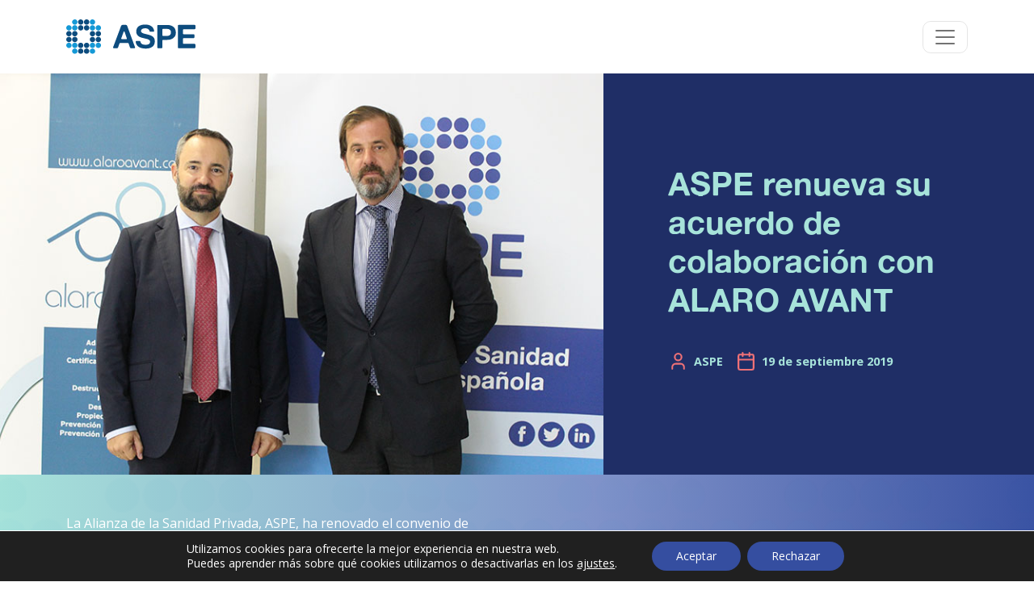

--- FILE ---
content_type: text/html; charset=UTF-8
request_url: https://www.aspesanidad.es/aspe-renueva-su-acuerdo-de-colaboracion-con-alaro-avant/
body_size: 77208
content:
<!DOCTYPE html>
<html lang="es">

<head>
    <meta charset="UTF-8">
    <meta http-equiv="X-UA-Compatible" content="IE=edge">
    <meta name="viewport" content="width=device-width, initial-scale=1.0">
    <!-- <title>Document</title> -->
    <meta name='robots' content='index, follow, max-image-preview:large, max-snippet:-1, max-video-preview:-1' />

	<!-- This site is optimized with the Yoast SEO plugin v26.8 - https://yoast.com/product/yoast-seo-wordpress/ -->
	<title>ASPE renueva su acuerdo de colaboración con ALARO AVANT - ASPE</title>
	<link rel="canonical" href="https://www.aspesanidad.es/aspe-renueva-su-acuerdo-de-colaboracion-con-alaro-avant/" />
	<meta property="og:locale" content="es_ES" />
	<meta property="og:type" content="article" />
	<meta property="og:title" content="ASPE renueva su acuerdo de colaboración con ALARO AVANT - ASPE" />
	<meta property="og:description" content="La Alianza de la Sanidad Privada, ASPE, ha renovado el convenio de colaboración que mantiene con ALARO AVANT, consultora especializada en Protección de Datos y Seguridad de la Información focalizada en el sector sanitario con 18 años de experiencia. De esta manera, los asociados de ASPE podrán beneficiarse, un año más, de los servicios de" />
	<meta property="og:url" content="https://www.aspesanidad.es/aspe-renueva-su-acuerdo-de-colaboracion-con-alaro-avant/" />
	<meta property="og:site_name" content="ASPE" />
	<meta property="article:published_time" content="2019-09-19T14:27:57+00:00" />
	<meta property="article:modified_time" content="2023-05-10T12:10:20+00:00" />
	<meta property="og:image" content="https://www.aspesanidad.es/wp-content/uploads/acuerdo-aspe-alaro.jpg" />
	<meta property="og:image:width" content="778" />
	<meta property="og:image:height" content="518" />
	<meta property="og:image:type" content="image/jpeg" />
	<meta name="author" content="ASPE" />
	<meta name="twitter:card" content="summary_large_image" />
	<meta name="twitter:label1" content="Escrito por" />
	<meta name="twitter:data1" content="ASPE" />
	<meta name="twitter:label2" content="Tiempo de lectura" />
	<meta name="twitter:data2" content="2 minutos" />
	<script type="application/ld+json" class="yoast-schema-graph">{"@context":"https://schema.org","@graph":[{"@type":"Article","@id":"https://www.aspesanidad.es/aspe-renueva-su-acuerdo-de-colaboracion-con-alaro-avant/#article","isPartOf":{"@id":"https://www.aspesanidad.es/aspe-renueva-su-acuerdo-de-colaboracion-con-alaro-avant/"},"author":{"name":"ASPE","@id":"https://www.aspesanidad.es/#/schema/person/d7a8656dc03da9ee43318f73d1fe37bf"},"headline":"ASPE renueva su acuerdo de colaboración con ALARO AVANT","datePublished":"2019-09-19T14:27:57+00:00","dateModified":"2023-05-10T12:10:20+00:00","mainEntityOfPage":{"@id":"https://www.aspesanidad.es/aspe-renueva-su-acuerdo-de-colaboracion-con-alaro-avant/"},"wordCount":323,"publisher":{"@id":"https://www.aspesanidad.es/#organization"},"image":{"@id":"https://www.aspesanidad.es/aspe-renueva-su-acuerdo-de-colaboracion-con-alaro-avant/#primaryimage"},"thumbnailUrl":"https://www.aspesanidad.es/wp-content/uploads/acuerdo-aspe-alaro.jpg","keywords":["alianza de la sanidad privada española","colaboración","convenio","alaro avant"],"articleSection":["Notas de prensa"],"inLanguage":"es"},{"@type":"WebPage","@id":"https://www.aspesanidad.es/aspe-renueva-su-acuerdo-de-colaboracion-con-alaro-avant/","url":"https://www.aspesanidad.es/aspe-renueva-su-acuerdo-de-colaboracion-con-alaro-avant/","name":"ASPE renueva su acuerdo de colaboración con ALARO AVANT - ASPE","isPartOf":{"@id":"https://www.aspesanidad.es/#website"},"primaryImageOfPage":{"@id":"https://www.aspesanidad.es/aspe-renueva-su-acuerdo-de-colaboracion-con-alaro-avant/#primaryimage"},"image":{"@id":"https://www.aspesanidad.es/aspe-renueva-su-acuerdo-de-colaboracion-con-alaro-avant/#primaryimage"},"thumbnailUrl":"https://www.aspesanidad.es/wp-content/uploads/acuerdo-aspe-alaro.jpg","datePublished":"2019-09-19T14:27:57+00:00","dateModified":"2023-05-10T12:10:20+00:00","inLanguage":"es","potentialAction":[{"@type":"ReadAction","target":["https://www.aspesanidad.es/aspe-renueva-su-acuerdo-de-colaboracion-con-alaro-avant/"]}]},{"@type":"ImageObject","inLanguage":"es","@id":"https://www.aspesanidad.es/aspe-renueva-su-acuerdo-de-colaboracion-con-alaro-avant/#primaryimage","url":"https://www.aspesanidad.es/wp-content/uploads/acuerdo-aspe-alaro.jpg","contentUrl":"https://www.aspesanidad.es/wp-content/uploads/acuerdo-aspe-alaro.jpg","width":778,"height":518},{"@type":"WebSite","@id":"https://www.aspesanidad.es/#website","url":"https://www.aspesanidad.es/","name":"ASPE","description":"Alianza de la Sanidad Privada Española es la patronal de la sanidad privada en nuestro país. ASPE agrupa a casi 1.300 entidades sanitarias privadas","publisher":{"@id":"https://www.aspesanidad.es/#organization"},"potentialAction":[{"@type":"SearchAction","target":{"@type":"EntryPoint","urlTemplate":"https://www.aspesanidad.es/?s={search_term_string}"},"query-input":{"@type":"PropertyValueSpecification","valueRequired":true,"valueName":"search_term_string"}}],"inLanguage":"es"},{"@type":"Organization","@id":"https://www.aspesanidad.es/#organization","name":"ASPE","url":"https://www.aspesanidad.es/","logo":{"@type":"ImageObject","inLanguage":"es","@id":"https://www.aspesanidad.es/#/schema/logo/image/","url":"https://www.aspesanidad.es/wp-content/uploads/logo.svg","contentUrl":"https://www.aspesanidad.es/wp-content/uploads/logo.svg","width":200,"height":54,"caption":"ASPE"},"image":{"@id":"https://www.aspesanidad.es/#/schema/logo/image/"}},{"@type":"Person","@id":"https://www.aspesanidad.es/#/schema/person/d7a8656dc03da9ee43318f73d1fe37bf","name":"ASPE","image":{"@type":"ImageObject","inLanguage":"es","@id":"https://www.aspesanidad.es/#/schema/person/image/","url":"https://secure.gravatar.com/avatar/25f256db4929a7c0de396f263635de62f383fc9eb2b7b7c5bc42ca0a3d88049c?s=96&d=mm&r=g","contentUrl":"https://secure.gravatar.com/avatar/25f256db4929a7c0de396f263635de62f383fc9eb2b7b7c5bc42ca0a3d88049c?s=96&d=mm&r=g","caption":"ASPE"},"sameAs":["https://www.aspesanidad.es"]}]}</script>
	<!-- / Yoast SEO plugin. -->


<link rel='dns-prefetch' href='//code.jquery.com' />
<link rel='dns-prefetch' href='//cdn.jsdelivr.net' />
<link rel="alternate" type="application/rss+xml" title="ASPE &raquo; Feed" href="https://www.aspesanidad.es/feed/" />
<link rel="alternate" type="application/rss+xml" title="ASPE &raquo; Feed de los comentarios" href="https://www.aspesanidad.es/comments/feed/" />
<link rel="alternate" title="oEmbed (JSON)" type="application/json+oembed" href="https://www.aspesanidad.es/wp-json/oembed/1.0/embed?url=https%3A%2F%2Fwww.aspesanidad.es%2Faspe-renueva-su-acuerdo-de-colaboracion-con-alaro-avant%2F" />
<link rel="alternate" title="oEmbed (XML)" type="text/xml+oembed" href="https://www.aspesanidad.es/wp-json/oembed/1.0/embed?url=https%3A%2F%2Fwww.aspesanidad.es%2Faspe-renueva-su-acuerdo-de-colaboracion-con-alaro-avant%2F&#038;format=xml" />
<style id='wp-img-auto-sizes-contain-inline-css'>
img:is([sizes=auto i],[sizes^="auto," i]){contain-intrinsic-size:3000px 1500px}
/*# sourceURL=wp-img-auto-sizes-contain-inline-css */
</style>
<style id='wp-emoji-styles-inline-css'>

	img.wp-smiley, img.emoji {
		display: inline !important;
		border: none !important;
		box-shadow: none !important;
		height: 1em !important;
		width: 1em !important;
		margin: 0 0.07em !important;
		vertical-align: -0.1em !important;
		background: none !important;
		padding: 0 !important;
	}
/*# sourceURL=wp-emoji-styles-inline-css */
</style>
<style id='wp-block-library-inline-css'>
:root{--wp-block-synced-color:#7a00df;--wp-block-synced-color--rgb:122,0,223;--wp-bound-block-color:var(--wp-block-synced-color);--wp-editor-canvas-background:#ddd;--wp-admin-theme-color:#007cba;--wp-admin-theme-color--rgb:0,124,186;--wp-admin-theme-color-darker-10:#006ba1;--wp-admin-theme-color-darker-10--rgb:0,107,160.5;--wp-admin-theme-color-darker-20:#005a87;--wp-admin-theme-color-darker-20--rgb:0,90,135;--wp-admin-border-width-focus:2px}@media (min-resolution:192dpi){:root{--wp-admin-border-width-focus:1.5px}}.wp-element-button{cursor:pointer}:root .has-very-light-gray-background-color{background-color:#eee}:root .has-very-dark-gray-background-color{background-color:#313131}:root .has-very-light-gray-color{color:#eee}:root .has-very-dark-gray-color{color:#313131}:root .has-vivid-green-cyan-to-vivid-cyan-blue-gradient-background{background:linear-gradient(135deg,#00d084,#0693e3)}:root .has-purple-crush-gradient-background{background:linear-gradient(135deg,#34e2e4,#4721fb 50%,#ab1dfe)}:root .has-hazy-dawn-gradient-background{background:linear-gradient(135deg,#faaca8,#dad0ec)}:root .has-subdued-olive-gradient-background{background:linear-gradient(135deg,#fafae1,#67a671)}:root .has-atomic-cream-gradient-background{background:linear-gradient(135deg,#fdd79a,#004a59)}:root .has-nightshade-gradient-background{background:linear-gradient(135deg,#330968,#31cdcf)}:root .has-midnight-gradient-background{background:linear-gradient(135deg,#020381,#2874fc)}:root{--wp--preset--font-size--normal:16px;--wp--preset--font-size--huge:42px}.has-regular-font-size{font-size:1em}.has-larger-font-size{font-size:2.625em}.has-normal-font-size{font-size:var(--wp--preset--font-size--normal)}.has-huge-font-size{font-size:var(--wp--preset--font-size--huge)}.has-text-align-center{text-align:center}.has-text-align-left{text-align:left}.has-text-align-right{text-align:right}.has-fit-text{white-space:nowrap!important}#end-resizable-editor-section{display:none}.aligncenter{clear:both}.items-justified-left{justify-content:flex-start}.items-justified-center{justify-content:center}.items-justified-right{justify-content:flex-end}.items-justified-space-between{justify-content:space-between}.screen-reader-text{border:0;clip-path:inset(50%);height:1px;margin:-1px;overflow:hidden;padding:0;position:absolute;width:1px;word-wrap:normal!important}.screen-reader-text:focus{background-color:#ddd;clip-path:none;color:#444;display:block;font-size:1em;height:auto;left:5px;line-height:normal;padding:15px 23px 14px;text-decoration:none;top:5px;width:auto;z-index:100000}html :where(.has-border-color){border-style:solid}html :where([style*=border-top-color]){border-top-style:solid}html :where([style*=border-right-color]){border-right-style:solid}html :where([style*=border-bottom-color]){border-bottom-style:solid}html :where([style*=border-left-color]){border-left-style:solid}html :where([style*=border-width]){border-style:solid}html :where([style*=border-top-width]){border-top-style:solid}html :where([style*=border-right-width]){border-right-style:solid}html :where([style*=border-bottom-width]){border-bottom-style:solid}html :where([style*=border-left-width]){border-left-style:solid}html :where(img[class*=wp-image-]){height:auto;max-width:100%}:where(figure){margin:0 0 1em}html :where(.is-position-sticky){--wp-admin--admin-bar--position-offset:var(--wp-admin--admin-bar--height,0px)}@media screen and (max-width:600px){html :where(.is-position-sticky){--wp-admin--admin-bar--position-offset:0px}}

/*# sourceURL=wp-block-library-inline-css */
</style><style id='global-styles-inline-css'>
:root{--wp--preset--aspect-ratio--square: 1;--wp--preset--aspect-ratio--4-3: 4/3;--wp--preset--aspect-ratio--3-4: 3/4;--wp--preset--aspect-ratio--3-2: 3/2;--wp--preset--aspect-ratio--2-3: 2/3;--wp--preset--aspect-ratio--16-9: 16/9;--wp--preset--aspect-ratio--9-16: 9/16;--wp--preset--color--black: #000000;--wp--preset--color--cyan-bluish-gray: #abb8c3;--wp--preset--color--white: #fff;--wp--preset--color--pale-pink: #f78da7;--wp--preset--color--vivid-red: #cf2e2e;--wp--preset--color--luminous-vivid-orange: #ff6900;--wp--preset--color--luminous-vivid-amber: #fcb900;--wp--preset--color--light-green-cyan: #7bdcb5;--wp--preset--color--vivid-green-cyan: #00d084;--wp--preset--color--pale-cyan-blue: #8ed1fc;--wp--preset--color--vivid-cyan-blue: #0693e3;--wp--preset--color--vivid-purple: #9b51e0;--wp--preset--color--blue: #354EA0;--wp--preset--color--indigo: #6610f2;--wp--preset--color--purple: #6f42c1;--wp--preset--color--pink: #d63384;--wp--preset--color--red: #dc3545;--wp--preset--color--orange: #fd7e14;--wp--preset--color--yellow: #ffc107;--wp--preset--color--green: #198754;--wp--preset--color--teal: #20c997;--wp--preset--color--cyan: #0dcaf0;--wp--preset--color--gray: #6c757d;--wp--preset--color--gray-dark: #343a40;--wp--preset--gradient--vivid-cyan-blue-to-vivid-purple: linear-gradient(135deg,rgb(6,147,227) 0%,rgb(155,81,224) 100%);--wp--preset--gradient--light-green-cyan-to-vivid-green-cyan: linear-gradient(135deg,rgb(122,220,180) 0%,rgb(0,208,130) 100%);--wp--preset--gradient--luminous-vivid-amber-to-luminous-vivid-orange: linear-gradient(135deg,rgb(252,185,0) 0%,rgb(255,105,0) 100%);--wp--preset--gradient--luminous-vivid-orange-to-vivid-red: linear-gradient(135deg,rgb(255,105,0) 0%,rgb(207,46,46) 100%);--wp--preset--gradient--very-light-gray-to-cyan-bluish-gray: linear-gradient(135deg,rgb(238,238,238) 0%,rgb(169,184,195) 100%);--wp--preset--gradient--cool-to-warm-spectrum: linear-gradient(135deg,rgb(74,234,220) 0%,rgb(151,120,209) 20%,rgb(207,42,186) 40%,rgb(238,44,130) 60%,rgb(251,105,98) 80%,rgb(254,248,76) 100%);--wp--preset--gradient--blush-light-purple: linear-gradient(135deg,rgb(255,206,236) 0%,rgb(152,150,240) 100%);--wp--preset--gradient--blush-bordeaux: linear-gradient(135deg,rgb(254,205,165) 0%,rgb(254,45,45) 50%,rgb(107,0,62) 100%);--wp--preset--gradient--luminous-dusk: linear-gradient(135deg,rgb(255,203,112) 0%,rgb(199,81,192) 50%,rgb(65,88,208) 100%);--wp--preset--gradient--pale-ocean: linear-gradient(135deg,rgb(255,245,203) 0%,rgb(182,227,212) 50%,rgb(51,167,181) 100%);--wp--preset--gradient--electric-grass: linear-gradient(135deg,rgb(202,248,128) 0%,rgb(113,206,126) 100%);--wp--preset--gradient--midnight: linear-gradient(135deg,rgb(2,3,129) 0%,rgb(40,116,252) 100%);--wp--preset--font-size--small: 13px;--wp--preset--font-size--medium: 20px;--wp--preset--font-size--large: 36px;--wp--preset--font-size--x-large: 42px;--wp--preset--spacing--20: 0.44rem;--wp--preset--spacing--30: 0.67rem;--wp--preset--spacing--40: 1rem;--wp--preset--spacing--50: 1.5rem;--wp--preset--spacing--60: 2.25rem;--wp--preset--spacing--70: 3.38rem;--wp--preset--spacing--80: 5.06rem;--wp--preset--shadow--natural: 6px 6px 9px rgba(0, 0, 0, 0.2);--wp--preset--shadow--deep: 12px 12px 50px rgba(0, 0, 0, 0.4);--wp--preset--shadow--sharp: 6px 6px 0px rgba(0, 0, 0, 0.2);--wp--preset--shadow--outlined: 6px 6px 0px -3px rgb(255, 255, 255), 6px 6px rgb(0, 0, 0);--wp--preset--shadow--crisp: 6px 6px 0px rgb(0, 0, 0);}:where(.is-layout-flex){gap: 0.5em;}:where(.is-layout-grid){gap: 0.5em;}body .is-layout-flex{display: flex;}.is-layout-flex{flex-wrap: wrap;align-items: center;}.is-layout-flex > :is(*, div){margin: 0;}body .is-layout-grid{display: grid;}.is-layout-grid > :is(*, div){margin: 0;}:where(.wp-block-columns.is-layout-flex){gap: 2em;}:where(.wp-block-columns.is-layout-grid){gap: 2em;}:where(.wp-block-post-template.is-layout-flex){gap: 1.25em;}:where(.wp-block-post-template.is-layout-grid){gap: 1.25em;}.has-black-color{color: var(--wp--preset--color--black) !important;}.has-cyan-bluish-gray-color{color: var(--wp--preset--color--cyan-bluish-gray) !important;}.has-white-color{color: var(--wp--preset--color--white) !important;}.has-pale-pink-color{color: var(--wp--preset--color--pale-pink) !important;}.has-vivid-red-color{color: var(--wp--preset--color--vivid-red) !important;}.has-luminous-vivid-orange-color{color: var(--wp--preset--color--luminous-vivid-orange) !important;}.has-luminous-vivid-amber-color{color: var(--wp--preset--color--luminous-vivid-amber) !important;}.has-light-green-cyan-color{color: var(--wp--preset--color--light-green-cyan) !important;}.has-vivid-green-cyan-color{color: var(--wp--preset--color--vivid-green-cyan) !important;}.has-pale-cyan-blue-color{color: var(--wp--preset--color--pale-cyan-blue) !important;}.has-vivid-cyan-blue-color{color: var(--wp--preset--color--vivid-cyan-blue) !important;}.has-vivid-purple-color{color: var(--wp--preset--color--vivid-purple) !important;}.has-black-background-color{background-color: var(--wp--preset--color--black) !important;}.has-cyan-bluish-gray-background-color{background-color: var(--wp--preset--color--cyan-bluish-gray) !important;}.has-white-background-color{background-color: var(--wp--preset--color--white) !important;}.has-pale-pink-background-color{background-color: var(--wp--preset--color--pale-pink) !important;}.has-vivid-red-background-color{background-color: var(--wp--preset--color--vivid-red) !important;}.has-luminous-vivid-orange-background-color{background-color: var(--wp--preset--color--luminous-vivid-orange) !important;}.has-luminous-vivid-amber-background-color{background-color: var(--wp--preset--color--luminous-vivid-amber) !important;}.has-light-green-cyan-background-color{background-color: var(--wp--preset--color--light-green-cyan) !important;}.has-vivid-green-cyan-background-color{background-color: var(--wp--preset--color--vivid-green-cyan) !important;}.has-pale-cyan-blue-background-color{background-color: var(--wp--preset--color--pale-cyan-blue) !important;}.has-vivid-cyan-blue-background-color{background-color: var(--wp--preset--color--vivid-cyan-blue) !important;}.has-vivid-purple-background-color{background-color: var(--wp--preset--color--vivid-purple) !important;}.has-black-border-color{border-color: var(--wp--preset--color--black) !important;}.has-cyan-bluish-gray-border-color{border-color: var(--wp--preset--color--cyan-bluish-gray) !important;}.has-white-border-color{border-color: var(--wp--preset--color--white) !important;}.has-pale-pink-border-color{border-color: var(--wp--preset--color--pale-pink) !important;}.has-vivid-red-border-color{border-color: var(--wp--preset--color--vivid-red) !important;}.has-luminous-vivid-orange-border-color{border-color: var(--wp--preset--color--luminous-vivid-orange) !important;}.has-luminous-vivid-amber-border-color{border-color: var(--wp--preset--color--luminous-vivid-amber) !important;}.has-light-green-cyan-border-color{border-color: var(--wp--preset--color--light-green-cyan) !important;}.has-vivid-green-cyan-border-color{border-color: var(--wp--preset--color--vivid-green-cyan) !important;}.has-pale-cyan-blue-border-color{border-color: var(--wp--preset--color--pale-cyan-blue) !important;}.has-vivid-cyan-blue-border-color{border-color: var(--wp--preset--color--vivid-cyan-blue) !important;}.has-vivid-purple-border-color{border-color: var(--wp--preset--color--vivid-purple) !important;}.has-vivid-cyan-blue-to-vivid-purple-gradient-background{background: var(--wp--preset--gradient--vivid-cyan-blue-to-vivid-purple) !important;}.has-light-green-cyan-to-vivid-green-cyan-gradient-background{background: var(--wp--preset--gradient--light-green-cyan-to-vivid-green-cyan) !important;}.has-luminous-vivid-amber-to-luminous-vivid-orange-gradient-background{background: var(--wp--preset--gradient--luminous-vivid-amber-to-luminous-vivid-orange) !important;}.has-luminous-vivid-orange-to-vivid-red-gradient-background{background: var(--wp--preset--gradient--luminous-vivid-orange-to-vivid-red) !important;}.has-very-light-gray-to-cyan-bluish-gray-gradient-background{background: var(--wp--preset--gradient--very-light-gray-to-cyan-bluish-gray) !important;}.has-cool-to-warm-spectrum-gradient-background{background: var(--wp--preset--gradient--cool-to-warm-spectrum) !important;}.has-blush-light-purple-gradient-background{background: var(--wp--preset--gradient--blush-light-purple) !important;}.has-blush-bordeaux-gradient-background{background: var(--wp--preset--gradient--blush-bordeaux) !important;}.has-luminous-dusk-gradient-background{background: var(--wp--preset--gradient--luminous-dusk) !important;}.has-pale-ocean-gradient-background{background: var(--wp--preset--gradient--pale-ocean) !important;}.has-electric-grass-gradient-background{background: var(--wp--preset--gradient--electric-grass) !important;}.has-midnight-gradient-background{background: var(--wp--preset--gradient--midnight) !important;}.has-small-font-size{font-size: var(--wp--preset--font-size--small) !important;}.has-medium-font-size{font-size: var(--wp--preset--font-size--medium) !important;}.has-large-font-size{font-size: var(--wp--preset--font-size--large) !important;}.has-x-large-font-size{font-size: var(--wp--preset--font-size--x-large) !important;}
/*# sourceURL=global-styles-inline-css */
</style>

<style id='classic-theme-styles-inline-css'>
/*! This file is auto-generated */
.wp-block-button__link{color:#fff;background-color:#32373c;border-radius:9999px;box-shadow:none;text-decoration:none;padding:calc(.667em + 2px) calc(1.333em + 2px);font-size:1.125em}.wp-block-file__button{background:#32373c;color:#fff;text-decoration:none}
/*# sourceURL=/wp-includes/css/classic-themes.min.css */
</style>
<link rel='stylesheet' id='contact-form-7-css' href='https://www.aspesanidad.es/wp-content/plugins/contact-form-7/includes/css/styles.css?ver=6.1.4' media='all' />
<link rel='stylesheet' id='cf7mls-css' href='https://www.aspesanidad.es/wp-content/plugins/ninjateam-cf7-multi-step-pro/assets/frontend/css/cf7mls.css?ver=2.7.5' media='all' />
<link rel='stylesheet' id='cf7mls_progress_bar-css' href='https://www.aspesanidad.es/wp-content/plugins/ninjateam-cf7-multi-step-pro/assets/frontend/css/progress_bar.css?ver=2.7.5' media='all' />
<link rel='stylesheet' id='cf7mls_animate-css' href='https://www.aspesanidad.es/wp-content/plugins/ninjateam-cf7-multi-step-pro/assets/frontend/animate/animate.min.css?ver=2.7.5' media='all' />
<link rel='stylesheet' id='lightgallery-styles-css' href='https://www.aspesanidad.es/wp-content/themes/understrap-child/node_modules/lightgallery/css/lightgallery-bundle.min.css?ver=1769035362' media='all' />
<link rel='stylesheet' id='child-understrap-styles-css' href='https://www.aspesanidad.es/wp-content/themes/understrap-child/css/child-theme.min.css?ver=1769035362' media='all' />
<link rel='stylesheet' id='moove_gdpr_frontend-css' href='https://www.aspesanidad.es/wp-content/plugins/gdpr-cookie-compliance/dist/styles/gdpr-main-nf.css?ver=5.0.9' media='all' />
<style id='moove_gdpr_frontend-inline-css'>
				#moove_gdpr_cookie_modal .moove-gdpr-modal-content .moove-gdpr-tab-main h3.tab-title, 
				#moove_gdpr_cookie_modal .moove-gdpr-modal-content .moove-gdpr-tab-main span.tab-title,
				#moove_gdpr_cookie_modal .moove-gdpr-modal-content .moove-gdpr-modal-left-content #moove-gdpr-menu li a, 
				#moove_gdpr_cookie_modal .moove-gdpr-modal-content .moove-gdpr-modal-left-content #moove-gdpr-menu li button,
				#moove_gdpr_cookie_modal .moove-gdpr-modal-content .moove-gdpr-modal-left-content .moove-gdpr-branding-cnt a,
				#moove_gdpr_cookie_modal .moove-gdpr-modal-content .moove-gdpr-modal-footer-content .moove-gdpr-button-holder a.mgbutton, 
				#moove_gdpr_cookie_modal .moove-gdpr-modal-content .moove-gdpr-modal-footer-content .moove-gdpr-button-holder button.mgbutton,
				#moove_gdpr_cookie_modal .cookie-switch .cookie-slider:after, 
				#moove_gdpr_cookie_modal .cookie-switch .slider:after, 
				#moove_gdpr_cookie_modal .switch .cookie-slider:after, 
				#moove_gdpr_cookie_modal .switch .slider:after,
				#moove_gdpr_cookie_info_bar .moove-gdpr-info-bar-container .moove-gdpr-info-bar-content p, 
				#moove_gdpr_cookie_info_bar .moove-gdpr-info-bar-container .moove-gdpr-info-bar-content p a,
				#moove_gdpr_cookie_info_bar .moove-gdpr-info-bar-container .moove-gdpr-info-bar-content a.mgbutton, 
				#moove_gdpr_cookie_info_bar .moove-gdpr-info-bar-container .moove-gdpr-info-bar-content button.mgbutton,
				#moove_gdpr_cookie_modal .moove-gdpr-modal-content .moove-gdpr-tab-main .moove-gdpr-tab-main-content h1, 
				#moove_gdpr_cookie_modal .moove-gdpr-modal-content .moove-gdpr-tab-main .moove-gdpr-tab-main-content h2, 
				#moove_gdpr_cookie_modal .moove-gdpr-modal-content .moove-gdpr-tab-main .moove-gdpr-tab-main-content h3, 
				#moove_gdpr_cookie_modal .moove-gdpr-modal-content .moove-gdpr-tab-main .moove-gdpr-tab-main-content h4, 
				#moove_gdpr_cookie_modal .moove-gdpr-modal-content .moove-gdpr-tab-main .moove-gdpr-tab-main-content h5, 
				#moove_gdpr_cookie_modal .moove-gdpr-modal-content .moove-gdpr-tab-main .moove-gdpr-tab-main-content h6,
				#moove_gdpr_cookie_modal .moove-gdpr-modal-content.moove_gdpr_modal_theme_v2 .moove-gdpr-modal-title .tab-title,
				#moove_gdpr_cookie_modal .moove-gdpr-modal-content.moove_gdpr_modal_theme_v2 .moove-gdpr-tab-main h3.tab-title, 
				#moove_gdpr_cookie_modal .moove-gdpr-modal-content.moove_gdpr_modal_theme_v2 .moove-gdpr-tab-main span.tab-title,
				#moove_gdpr_cookie_modal .moove-gdpr-modal-content.moove_gdpr_modal_theme_v2 .moove-gdpr-branding-cnt a {
					font-weight: inherit				}
			#moove_gdpr_cookie_modal,#moove_gdpr_cookie_info_bar,.gdpr_cookie_settings_shortcode_content{font-family:inherit}#moove_gdpr_save_popup_settings_button{background-color:#373737;color:#fff}#moove_gdpr_save_popup_settings_button:hover{background-color:#000}#moove_gdpr_cookie_info_bar .moove-gdpr-info-bar-container .moove-gdpr-info-bar-content a.mgbutton,#moove_gdpr_cookie_info_bar .moove-gdpr-info-bar-container .moove-gdpr-info-bar-content button.mgbutton{background-color:#354ea0}#moove_gdpr_cookie_modal .moove-gdpr-modal-content .moove-gdpr-modal-footer-content .moove-gdpr-button-holder a.mgbutton,#moove_gdpr_cookie_modal .moove-gdpr-modal-content .moove-gdpr-modal-footer-content .moove-gdpr-button-holder button.mgbutton,.gdpr_cookie_settings_shortcode_content .gdpr-shr-button.button-green{background-color:#354ea0;border-color:#354ea0}#moove_gdpr_cookie_modal .moove-gdpr-modal-content .moove-gdpr-modal-footer-content .moove-gdpr-button-holder a.mgbutton:hover,#moove_gdpr_cookie_modal .moove-gdpr-modal-content .moove-gdpr-modal-footer-content .moove-gdpr-button-holder button.mgbutton:hover,.gdpr_cookie_settings_shortcode_content .gdpr-shr-button.button-green:hover{background-color:#fff;color:#354ea0}#moove_gdpr_cookie_modal .moove-gdpr-modal-content .moove-gdpr-modal-close i,#moove_gdpr_cookie_modal .moove-gdpr-modal-content .moove-gdpr-modal-close span.gdpr-icon{background-color:#354ea0;border:1px solid #354ea0}#moove_gdpr_cookie_info_bar span.moove-gdpr-infobar-allow-all.focus-g,#moove_gdpr_cookie_info_bar span.moove-gdpr-infobar-allow-all:focus,#moove_gdpr_cookie_info_bar button.moove-gdpr-infobar-allow-all.focus-g,#moove_gdpr_cookie_info_bar button.moove-gdpr-infobar-allow-all:focus,#moove_gdpr_cookie_info_bar span.moove-gdpr-infobar-reject-btn.focus-g,#moove_gdpr_cookie_info_bar span.moove-gdpr-infobar-reject-btn:focus,#moove_gdpr_cookie_info_bar button.moove-gdpr-infobar-reject-btn.focus-g,#moove_gdpr_cookie_info_bar button.moove-gdpr-infobar-reject-btn:focus,#moove_gdpr_cookie_info_bar span.change-settings-button.focus-g,#moove_gdpr_cookie_info_bar span.change-settings-button:focus,#moove_gdpr_cookie_info_bar button.change-settings-button.focus-g,#moove_gdpr_cookie_info_bar button.change-settings-button:focus{-webkit-box-shadow:0 0 1px 3px #354ea0;-moz-box-shadow:0 0 1px 3px #354ea0;box-shadow:0 0 1px 3px #354ea0}#moove_gdpr_cookie_modal .moove-gdpr-modal-content .moove-gdpr-modal-close i:hover,#moove_gdpr_cookie_modal .moove-gdpr-modal-content .moove-gdpr-modal-close span.gdpr-icon:hover,#moove_gdpr_cookie_info_bar span[data-href]>u.change-settings-button{color:#354ea0}#moove_gdpr_cookie_modal .moove-gdpr-modal-content .moove-gdpr-modal-left-content #moove-gdpr-menu li.menu-item-selected a span.gdpr-icon,#moove_gdpr_cookie_modal .moove-gdpr-modal-content .moove-gdpr-modal-left-content #moove-gdpr-menu li.menu-item-selected button span.gdpr-icon{color:inherit}#moove_gdpr_cookie_modal .moove-gdpr-modal-content .moove-gdpr-modal-left-content #moove-gdpr-menu li a span.gdpr-icon,#moove_gdpr_cookie_modal .moove-gdpr-modal-content .moove-gdpr-modal-left-content #moove-gdpr-menu li button span.gdpr-icon{color:inherit}#moove_gdpr_cookie_modal .gdpr-acc-link{line-height:0;font-size:0;color:transparent;position:absolute}#moove_gdpr_cookie_modal .moove-gdpr-modal-content .moove-gdpr-modal-close:hover i,#moove_gdpr_cookie_modal .moove-gdpr-modal-content .moove-gdpr-modal-left-content #moove-gdpr-menu li a,#moove_gdpr_cookie_modal .moove-gdpr-modal-content .moove-gdpr-modal-left-content #moove-gdpr-menu li button,#moove_gdpr_cookie_modal .moove-gdpr-modal-content .moove-gdpr-modal-left-content #moove-gdpr-menu li button i,#moove_gdpr_cookie_modal .moove-gdpr-modal-content .moove-gdpr-modal-left-content #moove-gdpr-menu li a i,#moove_gdpr_cookie_modal .moove-gdpr-modal-content .moove-gdpr-tab-main .moove-gdpr-tab-main-content a:hover,#moove_gdpr_cookie_info_bar.moove-gdpr-dark-scheme .moove-gdpr-info-bar-container .moove-gdpr-info-bar-content a.mgbutton:hover,#moove_gdpr_cookie_info_bar.moove-gdpr-dark-scheme .moove-gdpr-info-bar-container .moove-gdpr-info-bar-content button.mgbutton:hover,#moove_gdpr_cookie_info_bar.moove-gdpr-dark-scheme .moove-gdpr-info-bar-container .moove-gdpr-info-bar-content a:hover,#moove_gdpr_cookie_info_bar.moove-gdpr-dark-scheme .moove-gdpr-info-bar-container .moove-gdpr-info-bar-content button:hover,#moove_gdpr_cookie_info_bar.moove-gdpr-dark-scheme .moove-gdpr-info-bar-container .moove-gdpr-info-bar-content span.change-settings-button:hover,#moove_gdpr_cookie_info_bar.moove-gdpr-dark-scheme .moove-gdpr-info-bar-container .moove-gdpr-info-bar-content button.change-settings-button:hover,#moove_gdpr_cookie_info_bar.moove-gdpr-dark-scheme .moove-gdpr-info-bar-container .moove-gdpr-info-bar-content u.change-settings-button:hover,#moove_gdpr_cookie_info_bar span[data-href]>u.change-settings-button,#moove_gdpr_cookie_info_bar.moove-gdpr-dark-scheme .moove-gdpr-info-bar-container .moove-gdpr-info-bar-content a.mgbutton.focus-g,#moove_gdpr_cookie_info_bar.moove-gdpr-dark-scheme .moove-gdpr-info-bar-container .moove-gdpr-info-bar-content button.mgbutton.focus-g,#moove_gdpr_cookie_info_bar.moove-gdpr-dark-scheme .moove-gdpr-info-bar-container .moove-gdpr-info-bar-content a.focus-g,#moove_gdpr_cookie_info_bar.moove-gdpr-dark-scheme .moove-gdpr-info-bar-container .moove-gdpr-info-bar-content button.focus-g,#moove_gdpr_cookie_info_bar.moove-gdpr-dark-scheme .moove-gdpr-info-bar-container .moove-gdpr-info-bar-content a.mgbutton:focus,#moove_gdpr_cookie_info_bar.moove-gdpr-dark-scheme .moove-gdpr-info-bar-container .moove-gdpr-info-bar-content button.mgbutton:focus,#moove_gdpr_cookie_info_bar.moove-gdpr-dark-scheme .moove-gdpr-info-bar-container .moove-gdpr-info-bar-content a:focus,#moove_gdpr_cookie_info_bar.moove-gdpr-dark-scheme .moove-gdpr-info-bar-container .moove-gdpr-info-bar-content button:focus,#moove_gdpr_cookie_info_bar.moove-gdpr-dark-scheme .moove-gdpr-info-bar-container .moove-gdpr-info-bar-content span.change-settings-button.focus-g,span.change-settings-button:focus,button.change-settings-button.focus-g,button.change-settings-button:focus,#moove_gdpr_cookie_info_bar.moove-gdpr-dark-scheme .moove-gdpr-info-bar-container .moove-gdpr-info-bar-content u.change-settings-button.focus-g,#moove_gdpr_cookie_info_bar.moove-gdpr-dark-scheme .moove-gdpr-info-bar-container .moove-gdpr-info-bar-content u.change-settings-button:focus{color:#354ea0}#moove_gdpr_cookie_modal .moove-gdpr-branding.focus-g span,#moove_gdpr_cookie_modal .moove-gdpr-modal-content .moove-gdpr-tab-main a.focus-g,#moove_gdpr_cookie_modal .moove-gdpr-modal-content .moove-gdpr-tab-main .gdpr-cd-details-toggle.focus-g{color:#354ea0}#moove_gdpr_cookie_modal.gdpr_lightbox-hide{display:none}
/*# sourceURL=moove_gdpr_frontend-inline-css */
</style>
<script src="https://code.jquery.com/jquery-3.6.3.min.js?ver=6.9" id="jquery-js"></script>
<link rel="EditURI" type="application/rsd+xml" title="RSD" href="https://www.aspesanidad.es/xmlrpc.php?rsd" />
<meta name="generator" content="WordPress 6.9" />
<link rel='shortlink' href='https://www.aspesanidad.es/?p=2059' />
<style type="text/css">div[id^="wpcf7-f444"] button.cf7mls_next {   }div[id^="wpcf7-f444"] button.cf7mls_back {   }div[id^="wpcf7-f441"] button.cf7mls_next {   }div[id^="wpcf7-f441"] button.cf7mls_back {   }div[id^="wpcf7-f416"] button.cf7mls_next { background-color: #ee7177; color: #ffffff }div[id^="wpcf7-f416"] button.cf7mls_back { background-color: #ee7177; color: #ffffff }div[id^="wpcf7-f70"] button.cf7mls_next {   }div[id^="wpcf7-f70"] button.cf7mls_back {   }</style><meta name="mobile-web-app-capable" content="yes">
<meta name="apple-mobile-web-app-capable" content="yes">
<meta name="apple-mobile-web-app-title" content="ASPE - Alianza de la Sanidad Privada Española es la patronal de la sanidad privada en nuestro país. ASPE agrupa a casi 1.300 entidades sanitarias privadas">
<meta name="generator" content="Powered by Slider Revolution 6.7.21 - responsive, Mobile-Friendly Slider Plugin for WordPress with comfortable drag and drop interface." />
<link rel="icon" href="https://www.aspesanidad.es/wp-content/uploads/cropped-favicon-32x32.png" sizes="32x32" />
<link rel="icon" href="https://www.aspesanidad.es/wp-content/uploads/cropped-favicon-192x192.png" sizes="192x192" />
<link rel="apple-touch-icon" href="https://www.aspesanidad.es/wp-content/uploads/cropped-favicon-180x180.png" />
<meta name="msapplication-TileImage" content="https://www.aspesanidad.es/wp-content/uploads/cropped-favicon-270x270.png" />
<script>function setREVStartSize(e){
			//window.requestAnimationFrame(function() {
				window.RSIW = window.RSIW===undefined ? window.innerWidth : window.RSIW;
				window.RSIH = window.RSIH===undefined ? window.innerHeight : window.RSIH;
				try {
					var pw = document.getElementById(e.c).parentNode.offsetWidth,
						newh;
					pw = pw===0 || isNaN(pw) || (e.l=="fullwidth" || e.layout=="fullwidth") ? window.RSIW : pw;
					e.tabw = e.tabw===undefined ? 0 : parseInt(e.tabw);
					e.thumbw = e.thumbw===undefined ? 0 : parseInt(e.thumbw);
					e.tabh = e.tabh===undefined ? 0 : parseInt(e.tabh);
					e.thumbh = e.thumbh===undefined ? 0 : parseInt(e.thumbh);
					e.tabhide = e.tabhide===undefined ? 0 : parseInt(e.tabhide);
					e.thumbhide = e.thumbhide===undefined ? 0 : parseInt(e.thumbhide);
					e.mh = e.mh===undefined || e.mh=="" || e.mh==="auto" ? 0 : parseInt(e.mh,0);
					if(e.layout==="fullscreen" || e.l==="fullscreen")
						newh = Math.max(e.mh,window.RSIH);
					else{
						e.gw = Array.isArray(e.gw) ? e.gw : [e.gw];
						for (var i in e.rl) if (e.gw[i]===undefined || e.gw[i]===0) e.gw[i] = e.gw[i-1];
						e.gh = e.el===undefined || e.el==="" || (Array.isArray(e.el) && e.el.length==0)? e.gh : e.el;
						e.gh = Array.isArray(e.gh) ? e.gh : [e.gh];
						for (var i in e.rl) if (e.gh[i]===undefined || e.gh[i]===0) e.gh[i] = e.gh[i-1];
											
						var nl = new Array(e.rl.length),
							ix = 0,
							sl;
						e.tabw = e.tabhide>=pw ? 0 : e.tabw;
						e.thumbw = e.thumbhide>=pw ? 0 : e.thumbw;
						e.tabh = e.tabhide>=pw ? 0 : e.tabh;
						e.thumbh = e.thumbhide>=pw ? 0 : e.thumbh;
						for (var i in e.rl) nl[i] = e.rl[i]<window.RSIW ? 0 : e.rl[i];
						sl = nl[0];
						for (var i in nl) if (sl>nl[i] && nl[i]>0) { sl = nl[i]; ix=i;}
						var m = pw>(e.gw[ix]+e.tabw+e.thumbw) ? 1 : (pw-(e.tabw+e.thumbw)) / (e.gw[ix]);
						newh =  (e.gh[ix] * m) + (e.tabh + e.thumbh);
					}
					var el = document.getElementById(e.c);
					if (el!==null && el) el.style.height = newh+"px";
					el = document.getElementById(e.c+"_wrapper");
					if (el!==null && el) {
						el.style.height = newh+"px";
						el.style.display = "block";
					}
				} catch(e){
					console.log("Failure at Presize of Slider:" + e)
				}
			//});
		  };</script>
		<style id="wp-custom-css">
			.section-header-partner .section-header-image-box{
	padding: 4em 0;
}

.rs-parallax-wrap {
	cursor: pointer !important;
}		</style>
		<link rel='stylesheet' id='rs-plugin-settings-css' href='//www.aspesanidad.es/wp-content/plugins/revslider/sr6/assets/css/rs6.css?ver=6.7.21' media='all' />
<style id='rs-plugin-settings-inline-css'>
#rs-demo-id {}
/*# sourceURL=rs-plugin-settings-inline-css */
</style>
</head>

<body>
    <nav class="navbar navbar-expand-xxl navbar-light" aria-label="Menú" id="main-nav">
        <div class="container">
            <a href="https://www.aspesanidad.es/" class="navbar-brand custom-logo-link" rel="home"><img width="200" height="54" src="https://www.aspesanidad.es/wp-content/uploads/logo.svg" class="img-fluid" alt="ASPE" decoding="async" /></a>
            <button class="navbar-toggler" type="button" data-bs-toggle="collapse" data-bs-target="#main-menu"
                aria-controls="main-menu" aria-expanded="false" aria-label="Toggle navigation">
                <span class="navbar-toggler-icon"></span>
            </button>
            <div id="main-menu" class="collapse navbar-collapse"><ul id="menu-menu" class="navbar-nav ms-auto mb-2 mb-lg-0"><li id="menu-item-42" class="menu-item menu-item-type-custom menu-item-object-custom menu-item-has-children menu-item-42"><a href="#">Sobre ASPE</a>
<ul class="sub-menu">
	<li id="menu-item-40" class="menu-item menu-item-type-post_type menu-item-object-page menu-item-40"><a href="https://www.aspesanidad.es/quienes-somos/">Quiénes somos</a></li>
	<li id="menu-item-39" class="menu-item menu-item-type-post_type menu-item-object-page menu-item-39"><a href="https://www.aspesanidad.es/que-hacemos/">Qué hacemos</a></li>
</ul>
</li>
<li id="menu-item-36" class="menu-item menu-item-type-post_type menu-item-object-page menu-item-36"><a href="https://www.aspesanidad.es/asociados/">Asociados</a></li>
<li id="menu-item-41" class="menu-item menu-item-type-post_type menu-item-object-page menu-item-41"><a href="https://www.aspesanidad.es/servicios/">Servicios</a></li>
<li id="menu-item-9144" class="menu-item menu-item-type-custom menu-item-object-custom menu-item-has-children menu-item-9144"><a href="#">Tráfico</a>
<ul class="sub-menu">
	<li id="menu-item-9145" class="menu-item menu-item-type-post_type menu-item-object-page menu-item-9145"><a href="https://www.aspesanidad.es/trafico/">Convenio de tráfico</a></li>
	<li id="menu-item-9134" class="menu-item menu-item-type-post_type menu-item-object-page menu-item-9134"><a href="https://www.aspesanidad.es/dano-cerebral/">Daño cerebral</a></li>
</ul>
</li>
<li id="menu-item-2939" class="menu-item menu-item-type-custom menu-item-object-custom menu-item-has-children menu-item-2939"><a href="#">Informes</a>
<ul class="sub-menu">
	<li id="menu-item-3032" class="menu-item menu-item-type-taxonomy menu-item-object-category-report menu-item-3032"><a href="https://www.aspesanidad.es/categorias-informes/informe-aspe/">Informe ASPE</a></li>
	<li id="menu-item-2714" class="menu-item menu-item-type-taxonomy menu-item-object-category-report menu-item-2714"><a href="https://www.aspesanidad.es/categorias-informes/catedra-ucm/">Informes Cátedra Extraordinaria de Salud Sostenible y Responsable</a></li>
	<li id="menu-item-2940" class="menu-item menu-item-type-taxonomy menu-item-object-category-report menu-item-2940"><a href="https://www.aspesanidad.es/categorias-informes/otros-informes/">Otros informes</a></li>
</ul>
</li>
<li id="menu-item-47" class="menu-item menu-item-type-custom menu-item-object-custom menu-item-has-children menu-item-47"><a href="#">Comunicación</a>
<ul class="sub-menu">
	<li id="menu-item-403" class="menu-item menu-item-type-taxonomy menu-item-object-category current-post-ancestor current-menu-parent current-post-parent menu-item-403"><a href="https://www.aspesanidad.es/categoria/notas-de-prensa/">Notas de prensa</a></li>
</ul>
</li>
<li id="menu-item-461" class="menu-item menu-item-type-post_type menu-item-object-page menu-item-461"><a href="https://www.aspesanidad.es/agenda/">Agenda</a></li>
<li id="menu-item-37" class="menu-item menu-item-type-post_type menu-item-object-page menu-item-37"><a href="https://www.aspesanidad.es/contacto/">Contacto</a></li>
<li id="menu-item-2857" class="btn-menu menu-item menu-item-type-post_type menu-item-object-page menu-item-2857"><a href="https://www.aspesanidad.es/asociate/">Asóciate</a></li>
<li id="menu-item-7580" class="btn-menu menu-item menu-item-type-custom menu-item-object-custom menu-item-7580"><a href="https://aspesanidadprivada.us15.list-manage.com/subscribe/post?u=7a891a3b014eda59c9d447a1e&#038;id=2ffb3ce1d6&#038;f_id=0073a0e1f0">Suscríbete</a></li>
</ul></div>        </div>
    </nav><div class="container-fluid px-0 section-header">
    <div class="row gx-0 align-items-center">
        <div class="col-lg-7 align-self-stretch">
            <div class="section-header-image-box">
                <img src="https://www.aspesanidad.es/wp-content/uploads/acuerdo-aspe-alaro.jpg" alt="ASPE renueva su acuerdo de colaboración con  ALARO AVANT" class="section-header-image">
            </div>
        </div>
        <div class="col-lg-5 align-self-stretch">
            <div class="section-header-box-title">
                <h1 class="section-header-title">ASPE renueva su acuerdo de colaboración con  ALARO AVANT</h1>
                <div class="d-flex align-items-center">
                    <div class="partial-post-info-box">
    <svg width="24" height="24" viewBox="0 0 24 24" fill="none" xmlns="http://www.w3.org/2000/svg">
<path d="M19 21V19C19 17.9391 18.5786 16.9217 17.8284 16.1716C17.0783 15.4214 16.0609 15 15 15H9C7.93913 15 6.92172 15.4214 6.17157 16.1716C5.42143 16.9217 5 17.9391 5 19V21" stroke="#EE7177" stroke-width="2" stroke-linecap="round" stroke-linejoin="round"/>
<path d="M12 11C14.2091 11 16 9.20914 16 7C16 4.79086 14.2091 3 12 3C9.79086 3 8 4.79086 8 7C8 9.20914 9.79086 11 12 11Z" stroke="#EE7177" stroke-width="2" stroke-linecap="round" stroke-linejoin="round"/>
</svg>
    <span class="partial-post-info">
        ASPE    </span>
</div>
<div class="partial-post-info-box">
    <svg width="32" height="32" viewBox="0 0 24 24" fill="none" xmlns="http://www.w3.org/2000/svg">
    <path
        d="M19 4H5C3.89543 4 3 4.89543 3 6V20C3 21.1046 3.89543 22 5 22H19C20.1046 22 21 21.1046 21 20V6C21 4.89543 20.1046 4 19 4Z"
        stroke="#EE7177" stroke-width="2" stroke-linecap="round" stroke-linejoin="round" />
    <path d="M16 2.00006V6.00006" stroke="#EE7177" stroke-width="2" stroke-linecap="round" stroke-linejoin="round" />
    <path d="M8 2.00006V6.00006" stroke="#EE7177" stroke-width="2" stroke-linecap="round" stroke-linejoin="round" />
    <path d="M3 10H21" stroke="#EE7177" stroke-width="2" stroke-linecap="round" stroke-linejoin="round" />
</svg>    <span class="partial-post-info">
                19 de septiembre 2019            </span>
</div>
                </div>
            </div>
        </div>
    </div </div><section id="single-content" class="container-fluid"
    style="--bg_prefooter: url(https://www.aspesanidad.es/wp-content/uploads/prefooter.png)">
    <div class="container">
        <div class="row">
            <div class="col-lg-6">
                <p>La Alianza de la Sanidad Privada, ASPE, ha renovado el convenio de colaboración que mantiene con ALARO AVANT, consultora especializada en Protección de Datos y Seguridad de la Información focalizada en el sector sanitario con 18 años de experiencia.</p>
<p><span id="more-2059"></span></p>
<p>De esta manera, los asociados de ASPE podrán beneficiarse, un año más, de los servicios de consultoría que les ayudarán a cumplir con las obligaciones que impone el Reglamento Europeo de Protección de Datos (RGPD) y la Ley Orgánica de Protección de Datos Personales y Garantía de los Derechos Digitales (LOPD-GDD), incluida la externalización del Delegado de Protección de Datos (DPO).</p>
<p>“Hay que tener en cuenta que la Protección de Datos es un tema clave en el sector, especialmente tras el asentamiento de la nueva normativa”, asegura Carlos Rus, secretario general de la Alianza de la Sanidad Privada Española. “Por ello, seguimos confiando en ALARO AVANT como proveedor para tales fines. Esta renovación supone una colaboración muy estable en el tiempo”, concluye.</p>
<p>Por su parte, Alberto Martín San Cristóbal, Director General de ALARO AVANT, destaca lo siguiente: “El reto principal al que se enfrenta el sector sanitario este año es la consolidación de la figura, interna o externa, del Delegado de Protección de Datos (DPO), quien deberá afianzar las políticas de cumplimiento emprendidas”</p>
<p>Concretamente, los asociados de la patronal de la sanidad privada podrán acceder a los siguientes servicios:</p>
<ul>
<li>Consultoría RGPD para identificar las acciones requeridas a cada hospital para cumplir con el Reglamento Europeo Protección de Datos y la LOPD-GDD.</li>
<li>DPO externo. Externalización de la figura del Delegado de Protección de Datos, obligatoria para los Centros.</li>
<li>Formación específica en Protección de Datos para los hospitales y clínicas integrados en ASPE.</li>
</ul>
            </div>
        </div>
    </div>
</section><section id="single-related" class="container-fluid">
    <div class="container">
        <div class="row">
            <div class="col-12">
                <h3 class="text-secondary fw-bold mb-5">
                    También te puede interesar                </h3>
            </div>
        </div>
        <div class="row row-cols-lg-4">
            <div class="col partial-post">
    <div class="card my-4">
        <img src='https://www.aspesanidad.es/wp-content/uploads/Edificio-ASPE.jpeg' alt='ASPE mantiene un encuentro institucional con Sanidad para abordar los proyectos legislativos del nuevo curso político'>
        <div class="card-body">
            <h3 class="partial-post-title">ASPE mantiene un encuentro institucional con Sanidad para abordar los proyectos legislativos del nuevo curso político</h3>
            <hr class="partial-post-separator">
            <div class="partial-post-info-box">
    <svg width="24" height="24" viewBox="0 0 24 24" fill="none" xmlns="http://www.w3.org/2000/svg">
<path d="M19 21V19C19 17.9391 18.5786 16.9217 17.8284 16.1716C17.0783 15.4214 16.0609 15 15 15H9C7.93913 15 6.92172 15.4214 6.17157 16.1716C5.42143 16.9217 5 17.9391 5 19V21" stroke="#EE7177" stroke-width="2" stroke-linecap="round" stroke-linejoin="round"/>
<path d="M12 11C14.2091 11 16 9.20914 16 7C16 4.79086 14.2091 3 12 3C9.79086 3 8 4.79086 8 7C8 9.20914 9.79086 11 12 11Z" stroke="#EE7177" stroke-width="2" stroke-linecap="round" stroke-linejoin="round"/>
</svg>
    <span class="partial-post-info">
        ASPE    </span>
</div>
<div class="partial-post-info-box">
    <svg width="32" height="32" viewBox="0 0 24 24" fill="none" xmlns="http://www.w3.org/2000/svg">
    <path
        d="M19 4H5C3.89543 4 3 4.89543 3 6V20C3 21.1046 3.89543 22 5 22H19C20.1046 22 21 21.1046 21 20V6C21 4.89543 20.1046 4 19 4Z"
        stroke="#EE7177" stroke-width="2" stroke-linecap="round" stroke-linejoin="round" />
    <path d="M16 2.00006V6.00006" stroke="#EE7177" stroke-width="2" stroke-linecap="round" stroke-linejoin="round" />
    <path d="M8 2.00006V6.00006" stroke="#EE7177" stroke-width="2" stroke-linecap="round" stroke-linejoin="round" />
    <path d="M3 10H21" stroke="#EE7177" stroke-width="2" stroke-linecap="round" stroke-linejoin="round" />
</svg>    <span class="partial-post-info">
                13 de enero 2026            </span>
</div>

            <a href="https://www.aspesanidad.es/aspe-mantiene-un-encuentro-institucional-con-sanidad-para-abordar-los-proyectos-legislativos-del-nuevo-curso-politico/"
                class="stretched-link btn btn-outline-coral">Leer</a>
        </div>
    </div>
</div><div class="col partial-post">
    <div class="card my-4">
        <img src='https://www.aspesanidad.es/wp-content/uploads/Herminia_despacho_ok-scaled-e1765966206788.jpg' alt='Herminia Rodríguez presidirá ASPE de forma transitoria hasta un nuevo proceso electoral'>
        <div class="card-body">
            <h3 class="partial-post-title">Herminia Rodríguez presidirá ASPE de forma transitoria hasta un nuevo proceso electoral</h3>
            <hr class="partial-post-separator">
            <div class="partial-post-info-box">
    <svg width="24" height="24" viewBox="0 0 24 24" fill="none" xmlns="http://www.w3.org/2000/svg">
<path d="M19 21V19C19 17.9391 18.5786 16.9217 17.8284 16.1716C17.0783 15.4214 16.0609 15 15 15H9C7.93913 15 6.92172 15.4214 6.17157 16.1716C5.42143 16.9217 5 17.9391 5 19V21" stroke="#EE7177" stroke-width="2" stroke-linecap="round" stroke-linejoin="round"/>
<path d="M12 11C14.2091 11 16 9.20914 16 7C16 4.79086 14.2091 3 12 3C9.79086 3 8 4.79086 8 7C8 9.20914 9.79086 11 12 11Z" stroke="#EE7177" stroke-width="2" stroke-linecap="round" stroke-linejoin="round"/>
</svg>
    <span class="partial-post-info">
        ASPE    </span>
</div>
<div class="partial-post-info-box">
    <svg width="32" height="32" viewBox="0 0 24 24" fill="none" xmlns="http://www.w3.org/2000/svg">
    <path
        d="M19 4H5C3.89543 4 3 4.89543 3 6V20C3 21.1046 3.89543 22 5 22H19C20.1046 22 21 21.1046 21 20V6C21 4.89543 20.1046 4 19 4Z"
        stroke="#EE7177" stroke-width="2" stroke-linecap="round" stroke-linejoin="round" />
    <path d="M16 2.00006V6.00006" stroke="#EE7177" stroke-width="2" stroke-linecap="round" stroke-linejoin="round" />
    <path d="M8 2.00006V6.00006" stroke="#EE7177" stroke-width="2" stroke-linecap="round" stroke-linejoin="round" />
    <path d="M3 10H21" stroke="#EE7177" stroke-width="2" stroke-linecap="round" stroke-linejoin="round" />
</svg>    <span class="partial-post-info">
                11 de diciembre 2025            </span>
</div>

            <a href="https://www.aspesanidad.es/herminia-rodriguez-presidira-aspe-de-forma-transitoria-hasta-un-nuevo-proceso-electoral/"
                class="stretched-link btn btn-outline-coral">Leer</a>
        </div>
    </div>
</div><div class="col partial-post">
    <div class="card my-4">
        <img src='https://www.aspesanidad.es/wp-content/uploads/ASPE_BLANCO_02-1.png' alt='Sanidad publica un informe dogmático y sesgado para desacreditar la colaboración del sector privado'>
        <div class="card-body">
            <h3 class="partial-post-title">Sanidad publica un informe dogmático y sesgado para desacreditar la colaboración del sector privado</h3>
            <hr class="partial-post-separator">
            <div class="partial-post-info-box">
    <svg width="24" height="24" viewBox="0 0 24 24" fill="none" xmlns="http://www.w3.org/2000/svg">
<path d="M19 21V19C19 17.9391 18.5786 16.9217 17.8284 16.1716C17.0783 15.4214 16.0609 15 15 15H9C7.93913 15 6.92172 15.4214 6.17157 16.1716C5.42143 16.9217 5 17.9391 5 19V21" stroke="#EE7177" stroke-width="2" stroke-linecap="round" stroke-linejoin="round"/>
<path d="M12 11C14.2091 11 16 9.20914 16 7C16 4.79086 14.2091 3 12 3C9.79086 3 8 4.79086 8 7C8 9.20914 9.79086 11 12 11Z" stroke="#EE7177" stroke-width="2" stroke-linecap="round" stroke-linejoin="round"/>
</svg>
    <span class="partial-post-info">
        ASPE    </span>
</div>
<div class="partial-post-info-box">
    <svg width="32" height="32" viewBox="0 0 24 24" fill="none" xmlns="http://www.w3.org/2000/svg">
    <path
        d="M19 4H5C3.89543 4 3 4.89543 3 6V20C3 21.1046 3.89543 22 5 22H19C20.1046 22 21 21.1046 21 20V6C21 4.89543 20.1046 4 19 4Z"
        stroke="#EE7177" stroke-width="2" stroke-linecap="round" stroke-linejoin="round" />
    <path d="M16 2.00006V6.00006" stroke="#EE7177" stroke-width="2" stroke-linecap="round" stroke-linejoin="round" />
    <path d="M8 2.00006V6.00006" stroke="#EE7177" stroke-width="2" stroke-linecap="round" stroke-linejoin="round" />
    <path d="M3 10H21" stroke="#EE7177" stroke-width="2" stroke-linecap="round" stroke-linejoin="round" />
</svg>    <span class="partial-post-info">
                10 de diciembre 2025            </span>
</div>

            <a href="https://www.aspesanidad.es/sanidad-publica-un-informe-dogmatico-y-sesgado-para-desacreditar-la-colaboracion-del-sector-privado/"
                class="stretched-link btn btn-outline-coral">Leer</a>
        </div>
    </div>
</div><div class="col partial-post">
    <div class="card my-4">
        <img src='https://www.aspesanidad.es/wp-content/uploads/IMG_0180-scaled.jpg' alt='ASPE y Aramark España renuevan su alianza para impulsar la excelencia y el bienestar en la sanidad privada'>
        <div class="card-body">
            <h3 class="partial-post-title">ASPE y Aramark España renuevan su alianza para impulsar la excelencia y el bienestar en la sanidad privada</h3>
            <hr class="partial-post-separator">
            <div class="partial-post-info-box">
    <svg width="24" height="24" viewBox="0 0 24 24" fill="none" xmlns="http://www.w3.org/2000/svg">
<path d="M19 21V19C19 17.9391 18.5786 16.9217 17.8284 16.1716C17.0783 15.4214 16.0609 15 15 15H9C7.93913 15 6.92172 15.4214 6.17157 16.1716C5.42143 16.9217 5 17.9391 5 19V21" stroke="#EE7177" stroke-width="2" stroke-linecap="round" stroke-linejoin="round"/>
<path d="M12 11C14.2091 11 16 9.20914 16 7C16 4.79086 14.2091 3 12 3C9.79086 3 8 4.79086 8 7C8 9.20914 9.79086 11 12 11Z" stroke="#EE7177" stroke-width="2" stroke-linecap="round" stroke-linejoin="round"/>
</svg>
    <span class="partial-post-info">
        ASPE    </span>
</div>
<div class="partial-post-info-box">
    <svg width="32" height="32" viewBox="0 0 24 24" fill="none" xmlns="http://www.w3.org/2000/svg">
    <path
        d="M19 4H5C3.89543 4 3 4.89543 3 6V20C3 21.1046 3.89543 22 5 22H19C20.1046 22 21 21.1046 21 20V6C21 4.89543 20.1046 4 19 4Z"
        stroke="#EE7177" stroke-width="2" stroke-linecap="round" stroke-linejoin="round" />
    <path d="M16 2.00006V6.00006" stroke="#EE7177" stroke-width="2" stroke-linecap="round" stroke-linejoin="round" />
    <path d="M8 2.00006V6.00006" stroke="#EE7177" stroke-width="2" stroke-linecap="round" stroke-linejoin="round" />
    <path d="M3 10H21" stroke="#EE7177" stroke-width="2" stroke-linecap="round" stroke-linejoin="round" />
</svg>    <span class="partial-post-info">
                26 de noviembre 2025            </span>
</div>

            <a href="https://www.aspesanidad.es/aspe-y-aramark-espana-renuevan-su-alianza-para-impulsar-la-excelencia-y-el-bienestar-en-la-sanidad-privada/"
                class="stretched-link btn btn-outline-coral">Leer</a>
        </div>
    </div>
</div>        </div>
    </div>
</section><footer id="prefooter" class="container-fluid"
    style="--bg_prefooter: url(https://www.aspesanidad.es/wp-content/uploads/prefooter.png)">
    <div class="container">
        <div class="row justify-content-between">
            <div class="col-lg-3">
                <div class="mb-5">
                    <a href="https://www.aspesanidad.es/" class="navbar-brand custom-logo-link" rel="home"><img width="200" height="54" src="https://www.aspesanidad.es/wp-content/uploads/logo.svg" class="img-fluid" alt="ASPE" decoding="async" /></a>                </div>
                <div class="contact-data">
        <a href="" target="_blank" rel="noopener noreferrer" class="contact-data-link">
        <img src="https://www.aspesanidad.es/wp-content/uploads/map-pin.svg" alt="Calle Alcántara, 20 (Madrid)">
        Calle Alcántara, 20 (Madrid)</a>
        <a href="tel:+34914585765" target="_blank" rel="noopener noreferrer" class="contact-data-link">
        <img src="https://www.aspesanidad.es/wp-content/uploads/phone-1.svg" alt="914 585 765">
        914 585 765</a>
        <a href="mailto:info@aspesanidad.es" target="_blank" rel="noopener noreferrer" class="contact-data-link">
        <img src="https://www.aspesanidad.es/wp-content/uploads/mail-1.svg" alt="info@aspesanidad.es">
        info@aspesanidad.es</a>
    </div>                <div class="mt-5">
                    <ul class="rrss-list">
        <li class="rrss-item">
        <a href="https://www.linkedin.com/company/aspe-sanidad/" target="_blank" rel="noopener noreferrer" class="contact-data-link">
            <img src="https://www.aspesanidad.es/wp-content/uploads/linkedin.svg" alt="Linkedin">
        </a>
    </li>
        <li class="rrss-item">
        <a href="https://twitter.com/ASPEsanidad" target="_blank" rel="noopener noreferrer" class="contact-data-link">
            <img src="https://www.aspesanidad.es/wp-content/uploads/twitter.svg" alt="Twitter">
        </a>
    </li>
        <li class="rrss-item">
        <a href="https://www.instagram.com/aspesanidad/" target="_blank" rel="noopener noreferrer" class="contact-data-link">
            <img src="https://www.aspesanidad.es/wp-content/uploads/instagram-e1715793623906.png" alt="Instagram">
        </a>
    </li>
    </ul>                </div>
            </div>
            <div class="col-lg-8">
                <div class="menu-prefooter-container"><ul id="menu-prefooter" class="menu-prefooter mt-2 mt-md-4 mt-lg-0"><li id="menu-item-112" class="menu-item menu-item-type-custom menu-item-object-custom menu-item-has-children menu-item-112"><a href="#">Sobre ASPE</a>
<ul class="sub-menu">
	<li id="menu-item-109" class="menu-item menu-item-type-post_type menu-item-object-page menu-item-109"><a href="https://www.aspesanidad.es/quienes-somos/">Quiénes somos</a></li>
	<li id="menu-item-108" class="menu-item menu-item-type-post_type menu-item-object-page menu-item-108"><a href="https://www.aspesanidad.es/que-hacemos/">Qué hacemos</a></li>
</ul>
</li>
<li id="menu-item-106" class="menu-item menu-item-type-post_type menu-item-object-page menu-item-has-children menu-item-106"><a href="https://www.aspesanidad.es/asociados/">Asociados</a>
<ul class="sub-menu">
	<li id="menu-item-363" class="menu-item menu-item-type-custom menu-item-object-custom menu-item-363"><a href="https://www.aspesanidad.es/asociados/">Buscador</a></li>
	<li id="menu-item-433" class="menu-item menu-item-type-post_type menu-item-object-page menu-item-433"><a href="https://www.aspesanidad.es/asociate/">Formulario de altas</a></li>
</ul>
</li>
<li id="menu-item-406" class="menu-item menu-item-type-taxonomy menu-item-object-category current-post-ancestor current-menu-parent current-post-parent menu-item-406"><a href="https://www.aspesanidad.es/categoria/notas-de-prensa/">Comunicación</a></li>
<li id="menu-item-110" class="menu-item menu-item-type-post_type menu-item-object-page menu-item-110"><a href="https://www.aspesanidad.es/servicios/">Servicios</a></li>
<li id="menu-item-362" class="menu-item menu-item-type-post_type menu-item-object-page menu-item-has-children menu-item-362"><a href="https://www.aspesanidad.es/trafico/">Tráfico</a>
<ul class="sub-menu">
	<li id="menu-item-9132" class="menu-item menu-item-type-post_type menu-item-object-page menu-item-9132"><a href="https://www.aspesanidad.es/dano-cerebral/">Daño cerebral</a></li>
</ul>
</li>
<li id="menu-item-111" class="menu-item menu-item-type-post_type menu-item-object-page menu-item-111"><a href="https://www.aspesanidad.es/contacto/">Contacto</a></li>
</ul></div>            </div>
        </div>
    </div>
</footer>
<footer class="container-fluid bg-secondary py-3 text-white" id="footer">
    <div class="container">
        <div class="row">
            <div class="col-lg-4">
                <span>
                    © ASPE - Todos los derechos reservados.                </span>
            </div>
            <div class="col-lg-8">
                <div class="menu-legal-container"><ul id="menu-legal" class="menu-legal mt-md-3 mt-lg-0"><li id="menu-item-99" class="menu-item menu-item-type-post_type menu-item-object-page menu-item-99"><a href="https://www.aspesanidad.es/aviso-legal/">Aviso legal</a></li>
<li id="menu-item-100" class="menu-item menu-item-type-post_type menu-item-object-page menu-item-100"><a href="https://www.aspesanidad.es/politica-de-privacidad/">Política de Privacidad</a></li>
<li id="menu-item-101" class="menu-item menu-item-type-post_type menu-item-object-page menu-item-101"><a href="https://www.aspesanidad.es/aviso-de-cookies/">Aviso de cookies</a></li>
<li id="menu-item-307" class="menu-item menu-item-type-post_type menu-item-object-page menu-item-307"><a href="https://www.aspesanidad.es/politica-de-calidad/">Política de calidad</a></li>
</ul></div>            </div>
        </div>
    </div>
</footer>

		<script>
			window.RS_MODULES = window.RS_MODULES || {};
			window.RS_MODULES.modules = window.RS_MODULES.modules || {};
			window.RS_MODULES.waiting = window.RS_MODULES.waiting || [];
			window.RS_MODULES.defered = true;
			window.RS_MODULES.moduleWaiting = window.RS_MODULES.moduleWaiting || {};
			window.RS_MODULES.type = 'compiled';
		</script>
		<script type="speculationrules">
{"prefetch":[{"source":"document","where":{"and":[{"href_matches":"/*"},{"not":{"href_matches":["/wp-*.php","/wp-admin/*","/wp-content/uploads/*","/wp-content/*","/wp-content/plugins/*","/wp-content/themes/understrap-child/*","/wp-content/themes/understrap/*","/*\\?(.+)"]}},{"not":{"selector_matches":"a[rel~=\"nofollow\"]"}},{"not":{"selector_matches":".no-prefetch, .no-prefetch a"}}]},"eagerness":"conservative"}]}
</script>
	<!--copyscapeskip-->
	<aside id="moove_gdpr_cookie_info_bar" class="moove-gdpr-info-bar-hidden moove-gdpr-align-center moove-gdpr-dark-scheme gdpr_infobar_postion_bottom" aria-label="Banner de cookies RGPD" style="display: none;">
	<div class="moove-gdpr-info-bar-container">
		<div class="moove-gdpr-info-bar-content">
		
<div class="moove-gdpr-cookie-notice">
  <p>Utilizamos cookies para ofrecerte la mejor experiencia en nuestra web.</p>
<p>Puedes aprender más sobre qué cookies utilizamos o desactivarlas en los <button  aria-haspopup="true" data-href="#moove_gdpr_cookie_modal" class="change-settings-button">ajustes</button>.</p>
</div>
<!--  .moove-gdpr-cookie-notice -->
		
<div class="moove-gdpr-button-holder">
			<button class="mgbutton moove-gdpr-infobar-allow-all gdpr-fbo-0" aria-label="Aceptar" >Aceptar</button>
						<button class="mgbutton moove-gdpr-infobar-reject-btn gdpr-fbo-1 "  aria-label="Rechazar">Rechazar</button>
			</div>
<!--  .button-container -->
		</div>
		<!-- moove-gdpr-info-bar-content -->
	</div>
	<!-- moove-gdpr-info-bar-container -->
	</aside>
	<!-- #moove_gdpr_cookie_info_bar -->
	<!--/copyscapeskip-->
<script src="https://www.aspesanidad.es/wp-includes/js/dist/hooks.min.js?ver=dd5603f07f9220ed27f1" id="wp-hooks-js"></script>
<script src="https://www.aspesanidad.es/wp-includes/js/dist/i18n.min.js?ver=c26c3dc7bed366793375" id="wp-i18n-js"></script>
<script id="wp-i18n-js-after">
wp.i18n.setLocaleData( { 'text direction\u0004ltr': [ 'ltr' ] } );
//# sourceURL=wp-i18n-js-after
</script>
<script src="https://www.aspesanidad.es/wp-content/plugins/contact-form-7/includes/swv/js/index.js?ver=6.1.4" id="swv-js"></script>
<script id="contact-form-7-js-translations">
( function( domain, translations ) {
	var localeData = translations.locale_data[ domain ] || translations.locale_data.messages;
	localeData[""].domain = domain;
	wp.i18n.setLocaleData( localeData, domain );
} )( "contact-form-7", {"translation-revision-date":"2025-12-01 15:45:40+0000","generator":"GlotPress\/4.0.3","domain":"messages","locale_data":{"messages":{"":{"domain":"messages","plural-forms":"nplurals=2; plural=n != 1;","lang":"es"},"This contact form is placed in the wrong place.":["Este formulario de contacto est\u00e1 situado en el lugar incorrecto."],"Error:":["Error:"]}},"comment":{"reference":"includes\/js\/index.js"}} );
//# sourceURL=contact-form-7-js-translations
</script>
<script id="contact-form-7-js-before">
var wpcf7 = {
    "api": {
        "root": "https:\/\/www.aspesanidad.es\/wp-json\/",
        "namespace": "contact-form-7\/v1"
    }
};
//# sourceURL=contact-form-7-js-before
</script>
<script src="https://www.aspesanidad.es/wp-content/plugins/contact-form-7/includes/js/index.js?ver=6.1.4" id="contact-form-7-js"></script>
<script src="//www.aspesanidad.es/wp-content/plugins/revslider/sr6/assets/js/rbtools.min.js?ver=6.7.21" defer async id="tp-tools-js"></script>
<script src="//www.aspesanidad.es/wp-content/plugins/revslider/sr6/assets/js/rs6.min.js?ver=6.7.21" defer async id="revmin-js"></script>
<script id="cf7mls-js-extra">
var cf7mls_object = {"ajax_url":"https://www.aspesanidad.es/wp-json/","is_rtl":"","disable_submit":"true","cf7mls_error_message":"","scroll_step":"true","disable_enter_key":"false","check_step_before_submit":"true"};
//# sourceURL=cf7mls-js-extra
</script>
<script src="https://www.aspesanidad.es/wp-content/plugins/ninjateam-cf7-multi-step-pro/assets/frontend/js/cf7mls.js?ver=2.7.5" id="cf7mls-js"></script>
<script src="https://www.aspesanidad.es/wp-content/themes/understrap-child/node_modules/lightgallery/lightgallery.min.js?ver=1769035362" id="lightgallery-scripts-js"></script>
<script src="https://cdn.jsdelivr.net/npm/fullcalendar@6.1.4/index.global.min.js?ver=1769035362" id="fullcalendar-scripts-js"></script>
<script src="https://www.aspesanidad.es/wp-content/themes/understrap-child/js/child-theme.min.js?ver=1769035362" id="child-understrap-scripts-js"></script>
<script id="moove_gdpr_frontend-js-extra">
var moove_frontend_gdpr_scripts = {"ajaxurl":"https://www.aspesanidad.es/wp-admin/admin-ajax.php","post_id":"2059","plugin_dir":"https://www.aspesanidad.es/wp-content/plugins/gdpr-cookie-compliance","show_icons":"all","is_page":"","ajax_cookie_removal":"false","strict_init":"2","enabled_default":{"strict":2,"third_party":0,"advanced":0,"performance":0,"preference":0},"geo_location":"false","force_reload":"false","is_single":"1","hide_save_btn":"false","current_user":"0","cookie_expiration":"365","script_delay":"2000","close_btn_action":"1","close_btn_rdr":"","scripts_defined":"{\"cache\":true,\"header\":\"\",\"body\":\"\",\"footer\":\"\",\"thirdparty\":{\"header\":\"\",\"body\":\"\",\"footer\":\"\"},\"strict\":{\"header\":\"\",\"body\":\"\",\"footer\":\"\"},\"advanced\":{\"header\":\"\",\"body\":\"\",\"footer\":\"\"}}","gdpr_scor":"true","wp_lang":"","wp_consent_api":"false","gdpr_nonce":"df0e88e2d2"};
//# sourceURL=moove_gdpr_frontend-js-extra
</script>
<script src="https://www.aspesanidad.es/wp-content/plugins/gdpr-cookie-compliance/dist/scripts/main.js?ver=5.0.9" id="moove_gdpr_frontend-js"></script>
<script id="moove_gdpr_frontend-js-after">
var gdpr_consent__strict = "true"
var gdpr_consent__thirdparty = "false"
var gdpr_consent__advanced = "false"
var gdpr_consent__performance = "false"
var gdpr_consent__preference = "false"
var gdpr_consent__cookies = "strict"
//# sourceURL=moove_gdpr_frontend-js-after
</script>
<script id="wp-emoji-settings" type="application/json">
{"baseUrl":"https://s.w.org/images/core/emoji/17.0.2/72x72/","ext":".png","svgUrl":"https://s.w.org/images/core/emoji/17.0.2/svg/","svgExt":".svg","source":{"concatemoji":"https://www.aspesanidad.es/wp-includes/js/wp-emoji-release.min.js?ver=6.9"}}
</script>
<script type="module">
/*! This file is auto-generated */
const a=JSON.parse(document.getElementById("wp-emoji-settings").textContent),o=(window._wpemojiSettings=a,"wpEmojiSettingsSupports"),s=["flag","emoji"];function i(e){try{var t={supportTests:e,timestamp:(new Date).valueOf()};sessionStorage.setItem(o,JSON.stringify(t))}catch(e){}}function c(e,t,n){e.clearRect(0,0,e.canvas.width,e.canvas.height),e.fillText(t,0,0);t=new Uint32Array(e.getImageData(0,0,e.canvas.width,e.canvas.height).data);e.clearRect(0,0,e.canvas.width,e.canvas.height),e.fillText(n,0,0);const a=new Uint32Array(e.getImageData(0,0,e.canvas.width,e.canvas.height).data);return t.every((e,t)=>e===a[t])}function p(e,t){e.clearRect(0,0,e.canvas.width,e.canvas.height),e.fillText(t,0,0);var n=e.getImageData(16,16,1,1);for(let e=0;e<n.data.length;e++)if(0!==n.data[e])return!1;return!0}function u(e,t,n,a){switch(t){case"flag":return n(e,"\ud83c\udff3\ufe0f\u200d\u26a7\ufe0f","\ud83c\udff3\ufe0f\u200b\u26a7\ufe0f")?!1:!n(e,"\ud83c\udde8\ud83c\uddf6","\ud83c\udde8\u200b\ud83c\uddf6")&&!n(e,"\ud83c\udff4\udb40\udc67\udb40\udc62\udb40\udc65\udb40\udc6e\udb40\udc67\udb40\udc7f","\ud83c\udff4\u200b\udb40\udc67\u200b\udb40\udc62\u200b\udb40\udc65\u200b\udb40\udc6e\u200b\udb40\udc67\u200b\udb40\udc7f");case"emoji":return!a(e,"\ud83e\u1fac8")}return!1}function f(e,t,n,a){let r;const o=(r="undefined"!=typeof WorkerGlobalScope&&self instanceof WorkerGlobalScope?new OffscreenCanvas(300,150):document.createElement("canvas")).getContext("2d",{willReadFrequently:!0}),s=(o.textBaseline="top",o.font="600 32px Arial",{});return e.forEach(e=>{s[e]=t(o,e,n,a)}),s}function r(e){var t=document.createElement("script");t.src=e,t.defer=!0,document.head.appendChild(t)}a.supports={everything:!0,everythingExceptFlag:!0},new Promise(t=>{let n=function(){try{var e=JSON.parse(sessionStorage.getItem(o));if("object"==typeof e&&"number"==typeof e.timestamp&&(new Date).valueOf()<e.timestamp+604800&&"object"==typeof e.supportTests)return e.supportTests}catch(e){}return null}();if(!n){if("undefined"!=typeof Worker&&"undefined"!=typeof OffscreenCanvas&&"undefined"!=typeof URL&&URL.createObjectURL&&"undefined"!=typeof Blob)try{var e="postMessage("+f.toString()+"("+[JSON.stringify(s),u.toString(),c.toString(),p.toString()].join(",")+"));",a=new Blob([e],{type:"text/javascript"});const r=new Worker(URL.createObjectURL(a),{name:"wpTestEmojiSupports"});return void(r.onmessage=e=>{i(n=e.data),r.terminate(),t(n)})}catch(e){}i(n=f(s,u,c,p))}t(n)}).then(e=>{for(const n in e)a.supports[n]=e[n],a.supports.everything=a.supports.everything&&a.supports[n],"flag"!==n&&(a.supports.everythingExceptFlag=a.supports.everythingExceptFlag&&a.supports[n]);var t;a.supports.everythingExceptFlag=a.supports.everythingExceptFlag&&!a.supports.flag,a.supports.everything||((t=a.source||{}).concatemoji?r(t.concatemoji):t.wpemoji&&t.twemoji&&(r(t.twemoji),r(t.wpemoji)))});
//# sourceURL=https://www.aspesanidad.es/wp-includes/js/wp-emoji-loader.min.js
</script>

    
	<!--copyscapeskip-->
	<!-- V1 -->
	<dialog id="moove_gdpr_cookie_modal" class="gdpr_lightbox-hide" aria-modal="true" aria-label="Pantalla de ajustes RGPD">
	<div class="moove-gdpr-modal-content moove-clearfix logo-position-left moove_gdpr_modal_theme_v1">
		    
		<button class="moove-gdpr-modal-close" autofocus aria-label="Cerrar los ajustes de cookies RGPD">
			<span class="gdpr-sr-only">Cerrar los ajustes de cookies RGPD</span>
			<span class="gdpr-icon moovegdpr-arrow-close"></span>
		</button>
				<div class="moove-gdpr-modal-left-content">
		
<div class="moove-gdpr-company-logo-holder">
	<img src="https://www.aspesanidad.es/wp-content/uploads/logo.svg" alt=""   width="300"  height="81"  class="img-responsive" />
</div>
<!--  .moove-gdpr-company-logo-holder -->
		<ul id="moove-gdpr-menu">
			
<li class="menu-item-on menu-item-privacy_overview menu-item-selected">
	<button data-href="#privacy_overview" class="moove-gdpr-tab-nav" aria-label="Resumen de privacidad">
	<span class="gdpr-nav-tab-title">Resumen de privacidad</span>
	</button>
</li>

	<li class="menu-item-strict-necessary-cookies menu-item-off">
	<button data-href="#strict-necessary-cookies" class="moove-gdpr-tab-nav" aria-label="Cookies estrictamente necesarias">
		<span class="gdpr-nav-tab-title">Cookies estrictamente necesarias</span>
	</button>
	</li>


	<li class="menu-item-off menu-item-third_party_cookies">
	<button data-href="#third_party_cookies" class="moove-gdpr-tab-nav" aria-label="Cookies de terceros">
		<span class="gdpr-nav-tab-title">Cookies de terceros</span>
	</button>
	</li>



	<li class="menu-item-moreinfo menu-item-off">
	<button data-href="#cookie_policy_modal" class="moove-gdpr-tab-nav" aria-label="Política de cookies">
		<span class="gdpr-nav-tab-title">Política de cookies</span>
	</button>
	</li>
		</ul>
		
<div class="moove-gdpr-branding-cnt">
	</div>
<!--  .moove-gdpr-branding -->
		</div>
		<!--  .moove-gdpr-modal-left-content -->
		<div class="moove-gdpr-modal-right-content">
		<div class="moove-gdpr-modal-title">
			 
		</div>
		<!-- .moove-gdpr-modal-ritle -->
		<div class="main-modal-content">

			<div class="moove-gdpr-tab-content">
			
<div id="privacy_overview" class="moove-gdpr-tab-main">
		<span class="tab-title">Resumen de privacidad</span>
		<div class="moove-gdpr-tab-main-content">
	<p>Esta web utiliza cookies para que podamos ofrecerte la mejor experiencia de usuario posible. La información de las cookies se almacena en tu navegador y realiza funciones tales como reconocerte cuando vuelves a nuestra web o ayudar a nuestro equipo a comprender qué secciones de la web encuentras más interesantes y útiles.</p>
		</div>
	<!--  .moove-gdpr-tab-main-content -->

</div>
<!-- #privacy_overview -->
			
  <div id="strict-necessary-cookies" class="moove-gdpr-tab-main" style="display:none">
    <span class="tab-title">Cookies estrictamente necesarias</span>
    <div class="moove-gdpr-tab-main-content">
      <p>Las cookies estrictamente necesarias tiene que activarse siempre para que podamos guardar tus preferencias de ajustes de cookies.</p>
      <div class="moove-gdpr-status-bar gdpr-checkbox-disabled checkbox-selected">
        <div class="gdpr-cc-form-wrap">
          <div class="gdpr-cc-form-fieldset">
            <label class="cookie-switch" for="moove_gdpr_strict_cookies">    
              <span class="gdpr-sr-only">Activar o desactivar las cookies</span>        
              <input type="checkbox" aria-label="Cookies estrictamente necesarias" disabled checked="checked"  value="check" name="moove_gdpr_strict_cookies" id="moove_gdpr_strict_cookies">
              <span class="cookie-slider cookie-round gdpr-sr" data-text-enable="Activado" data-text-disabled="Desactivado">
                <span class="gdpr-sr-label">
                  <span class="gdpr-sr-enable">Activado</span>
                  <span class="gdpr-sr-disable">Desactivado</span>
                </span>
              </span>
            </label>
          </div>
          <!-- .gdpr-cc-form-fieldset -->
        </div>
        <!-- .gdpr-cc-form-wrap -->
      </div>
      <!-- .moove-gdpr-status-bar -->
                                              
    </div>
    <!--  .moove-gdpr-tab-main-content -->
  </div>
  <!-- #strict-necesarry-cookies -->
			
  <div id="third_party_cookies" class="moove-gdpr-tab-main" style="display:none">
    <span class="tab-title">Cookies de terceros</span>
    <div class="moove-gdpr-tab-main-content">
      <p>Esta web utiliza Google Analytics para recopilar información anónima tal como el número de visitantes del sitio, o las páginas más populares.</p>
<p>Dejar esta cookie activa nos permite mejorar nuestra web.</p>
      <div class="moove-gdpr-status-bar">
        <div class="gdpr-cc-form-wrap">
          <div class="gdpr-cc-form-fieldset">
            <label class="cookie-switch" for="moove_gdpr_performance_cookies">    
              <span class="gdpr-sr-only">Activar o desactivar las cookies</span>     
              <input type="checkbox" aria-label="Cookies de terceros" value="check" name="moove_gdpr_performance_cookies" id="moove_gdpr_performance_cookies" >
              <span class="cookie-slider cookie-round gdpr-sr" data-text-enable="Activado" data-text-disabled="Desactivado">
                <span class="gdpr-sr-label">
                  <span class="gdpr-sr-enable">Activado</span>
                  <span class="gdpr-sr-disable">Desactivado</span>
                </span>
              </span>
            </label>
          </div>
          <!-- .gdpr-cc-form-fieldset -->
        </div>
        <!-- .gdpr-cc-form-wrap -->
      </div>
      <!-- .moove-gdpr-status-bar -->
             
    </div>
    <!--  .moove-gdpr-tab-main-content -->
  </div>
  <!-- #third_party_cookies -->
			
									
	<div id="cookie_policy_modal" class="moove-gdpr-tab-main" style="display:none">
	<span class="tab-title">Política de cookies</span>
	<div class="moove-gdpr-tab-main-content">
		<p>Más información sobre nuestra <a href="https://www.aspesanidad.es/aviso-de-cookies/" target="_blank" rel="noopener">política de cookies</a></p>
		 
	</div>
	<!--  .moove-gdpr-tab-main-content -->
	</div>
			</div>
			<!--  .moove-gdpr-tab-content -->
		</div>
		<!--  .main-modal-content -->
		<div class="moove-gdpr-modal-footer-content">
			<div class="moove-gdpr-button-holder">
						<button class="mgbutton moove-gdpr-modal-allow-all button-visible" aria-label="Activar todo">Activar todo</button>
								<button class="mgbutton moove-gdpr-modal-save-settings button-visible" aria-label="Guardar cambios">Guardar cambios</button>
				</div>
<!--  .moove-gdpr-button-holder -->
		</div>
		<!--  .moove-gdpr-modal-footer-content -->
		</div>
		<!--  .moove-gdpr-modal-right-content -->

		<div class="moove-clearfix"></div>

	</div>
	<!--  .moove-gdpr-modal-content -->
	</dialog>
	<!-- #moove_gdpr_cookie_modal -->
	<!--/copyscapeskip-->

<script>
lightGallery(document.querySelector('.wp-block-gallery'), {
    speed: 500,
    licenseKey: '0000-0000-000-0000',
    selector: '.wp-block-image a'
});
</script>
</body>

</html>

--- FILE ---
content_type: image/svg+xml
request_url: https://www.aspesanidad.es/wp-content/uploads/twitter.svg
body_size: 1130
content:
<?xml version="1.0" encoding="UTF-8"?>
<svg xmlns="http://www.w3.org/2000/svg" width="29" height="23" viewBox="0 0 29 23" fill="none">
  <path d="M25.1408 5.67178C25.1586 5.92068 25.1586 6.16964 25.1586 6.41855C25.1586 14.0105 19.3802 22.7583 8.81885 22.7583C5.56511 22.7583 2.54254 21.8159 0 20.1802C0.462295 20.2336 0.906749 20.2513 1.38683 20.2513C4.07156 20.2513 6.543 19.3446 8.51658 17.7977C5.99183 17.7444 3.87601 16.0908 3.14702 13.815C3.50265 13.8683 3.85822 13.9039 4.23164 13.9039C4.74724 13.9039 5.2629 13.8327 5.74292 13.7083C3.1115 13.1749 1.13787 10.8635 1.13787 8.07208V8.00098C1.90238 8.4277 2.79145 8.6944 3.73372 8.72992C2.18686 7.69866 1.17344 5.93847 1.17344 3.9471C1.17344 2.88033 1.45787 1.90243 1.95574 1.04899C4.78276 4.53385 9.03219 6.80964 13.7972 7.05861C13.7083 6.63189 13.6549 6.18743 13.6549 5.74292C13.6549 2.57806 16.2152 0 19.3978 0C21.0514 0 22.5449 0.693415 23.5939 1.81355C24.8918 1.56464 26.1364 1.08456 27.2388 0.426721C26.812 1.76025 25.9053 2.88038 24.714 3.59153C25.8698 3.46713 26.9899 3.14702 28.0211 2.70257C27.2389 3.84044 26.261 4.85385 25.1408 5.67178Z" fill="white"></path>
</svg>


--- FILE ---
content_type: image/svg+xml
request_url: https://www.aspesanidad.es/wp-content/uploads/phone-1.svg
body_size: 1334
content:
<?xml version="1.0" encoding="UTF-8"?>
<svg xmlns="http://www.w3.org/2000/svg" width="32" height="32" viewBox="0 0 32 32" fill="none">
  <path d="M29.3339 22.56V26.56C29.3354 26.9313 29.2593 27.2989 29.1106 27.6391C28.9618 27.9794 28.7436 28.2848 28.47 28.5358C28.1964 28.7869 27.8733 28.978 27.5216 29.0969C27.1698 29.2159 26.7971 29.2601 26.4272 29.2267C22.3243 28.7809 18.3832 27.3789 14.9206 25.1333C11.699 23.0862 8.96768 20.3549 6.92056 17.1333C4.6672 13.6549 3.26489 9.69466 2.82723 5.57333C2.79391 5.20462 2.83773 4.83301 2.9559 4.48216C3.07406 4.13132 3.26399 3.80892 3.51358 3.53549C3.76318 3.26207 4.06697 3.04361 4.40562 2.89403C4.74426 2.74444 5.11035 2.66701 5.48056 2.66666H9.48056C10.1276 2.6603 10.755 2.88944 11.2456 3.31137C11.7362 3.73331 12.0567 4.31926 12.1472 4.96C12.3161 6.24009 12.6292 7.49697 13.0806 8.70666C13.26 9.1839 13.2988 9.70255 13.1924 10.2012C13.0861 10.6998 12.839 11.1575 12.4806 11.52L10.7872 13.2133C12.6853 16.5514 15.4492 19.3153 18.7872 21.2133L20.4806 19.52C20.8431 19.1615 21.3008 18.9145 21.7994 18.8081C22.298 18.7018 22.8167 18.7406 23.2939 18.92C24.5036 19.3714 25.7605 19.6845 27.0406 19.8533C27.6883 19.9447 28.2798 20.2709 28.7026 20.77C29.1254 21.269 29.3501 21.9061 29.3339 22.56Z" stroke="#EE7177" stroke-width="2" stroke-linecap="round" stroke-linejoin="round"></path>
</svg>


--- FILE ---
content_type: image/svg+xml
request_url: https://www.aspesanidad.es/wp-content/uploads/mail-1.svg
body_size: 701
content:
<?xml version="1.0" encoding="UTF-8"?>
<svg xmlns="http://www.w3.org/2000/svg" width="32" height="32" viewBox="0 0 32 32" fill="none">
  <path d="M26.666 5.33333H5.33268C3.85992 5.33333 2.66602 6.52724 2.66602 8V24C2.66602 25.4728 3.85992 26.6667 5.33268 26.6667H26.666C28.1388 26.6667 29.3327 25.4728 29.3327 24V8C29.3327 6.52724 28.1388 5.33333 26.666 5.33333Z" stroke="#EE7177" stroke-width="2" stroke-linecap="round" stroke-linejoin="round"></path>
  <path d="M29.3327 9.33333L17.3727 16.9333C16.961 17.1912 16.4851 17.328 15.9993 17.328C15.5136 17.328 15.0377 17.1912 14.626 16.9333L2.66602 9.33333" stroke="#EE7177" stroke-width="2" stroke-linecap="round" stroke-linejoin="round"></path>
</svg>


--- FILE ---
content_type: image/svg+xml
request_url: https://www.aspesanidad.es/wp-content/uploads/logo.svg
body_size: 22129
content:
<?xml version="1.0" encoding="UTF-8"?>
<svg xmlns="http://www.w3.org/2000/svg" width="200" height="54" viewBox="0 0 200 54" fill="none">
  <path d="M17.3842 4.14525C17.3842 4.96646 17.1403 5.76916 16.6833 6.45152C16.2264 7.13389 15.5771 7.66515 14.8178 7.97793C14.0585 8.29071 13.2234 8.3709 12.4184 8.20833C11.6134 8.04576 10.8749 7.64777 10.2965 7.06482C9.71806 6.48188 9.32582 5.74027 9.16952 4.93407C9.01322 4.12786 9.09991 3.2934 9.41859 2.53654C9.73727 1.77968 10.2736 1.13453 10.9595 0.682927C11.6454 0.231329 12.4499 -0.00636347 13.2711 2.53438e-06C13.814 -1.40325e-05 14.3515 0.10743 14.8526 0.31614C15.3537 0.524849 15.8086 0.830696 16.191 1.21604C16.5733 1.60139 16.8756 2.05862 17.0804 2.56136C17.2852 3.0641 17.3885 3.60241 17.3842 4.14525Z" fill="#1599D6"></path>
  <path d="M26.5102 4.14524C26.5102 4.9651 26.2671 5.76654 25.8116 6.44822C25.3561 7.1299 24.7087 7.66121 23.9513 7.97495C23.1938 8.28869 22.3604 8.37078 21.5563 8.21084C20.7522 8.05089 20.0136 7.6561 19.4338 7.07637C18.8541 6.49665 18.4593 5.75804 18.2994 4.95394C18.1394 4.14984 18.2215 3.31637 18.5353 2.55893C18.849 1.80148 19.3803 1.15408 20.062 0.6986C20.7437 0.243114 21.5451 0 22.365 0C23.4644 0 24.5187 0.43673 25.2961 1.21411C26.0735 1.9915 26.5102 3.04586 26.5102 4.14524Z" fill="#0D4C7E"></path>
  <path d="M35.6362 4.14524C35.6362 4.9651 35.3931 5.76654 34.9376 6.44822C34.4821 7.1299 33.8347 7.66121 33.0773 7.97495C32.3198 8.28869 31.4864 8.37078 30.6823 8.21084C29.8782 8.05089 29.1395 7.6561 28.5598 7.07637C27.9801 6.49665 27.5853 5.75804 27.4254 4.95394C27.2654 4.14984 27.3475 3.31637 27.6612 2.55893C27.975 1.80148 28.5063 1.15408 29.188 0.6986C29.8697 0.243114 30.6711 0 31.4909 0C32.0353 0 32.5743 0.10722 33.0773 0.315538C33.5802 0.523856 34.0372 0.829192 34.4221 1.21411C34.807 1.59904 35.1123 2.056 35.3207 2.55893C35.529 3.06185 35.6362 3.60088 35.6362 4.14524Z" fill="#0D4C7E"></path>
  <path d="M44.7299 4.14524C44.7299 4.9651 44.4868 5.76654 44.0313 6.44822C43.5759 7.1299 42.9285 7.66121 42.171 7.97495C41.4136 8.28869 40.5801 8.37078 39.776 8.21084C38.9719 8.05089 38.2333 7.6561 37.6536 7.07637C37.0738 6.49665 36.6791 5.75804 36.5191 4.95394C36.3592 4.14984 36.4412 3.31637 36.755 2.55893C37.0687 1.80148 37.6 1.15408 38.2817 0.6986C38.9634 0.243114 39.7648 0 40.5847 0C41.6841 0 42.7384 0.43673 43.5158 1.21411C44.2932 1.9915 44.7299 3.04586 44.7299 4.14524Z" fill="#1599D6"></path>
  <path d="M17.3842 13.2391C17.3842 14.0603 17.1403 14.863 16.6833 15.5454C16.2264 16.2277 15.5771 16.759 14.8178 17.0718C14.0585 17.3845 13.2234 17.4647 12.4184 17.3022C11.6134 17.1396 10.8749 16.7416 10.2965 16.1587C9.71806 15.5757 9.32582 14.8341 9.16952 14.0279C9.01322 13.2217 9.09991 12.3872 9.41859 11.6304C9.73727 10.8735 10.2736 10.2284 10.9595 9.77677C11.6454 9.32517 12.4499 9.08748 13.2711 9.09384C13.814 9.09383 14.3515 9.20127 14.8526 9.40998C15.3537 9.61869 15.8086 9.92454 16.191 10.3099C16.5733 10.6952 16.8756 11.1525 17.0804 11.6552C17.2852 12.1579 17.3885 12.6962 17.3842 13.2391Z" fill="#1599D6"></path>
  <path d="M8.29049 13.2391C8.29049 14.0589 8.04738 14.8604 7.59189 15.5421C7.13641 16.2237 6.48901 16.755 5.73156 17.0688C4.97412 17.3825 4.14065 17.4646 3.33655 17.3047C2.53245 17.1447 1.79384 16.7499 1.21412 16.1702C0.634393 15.5905 0.239597 14.8519 0.0796516 14.0478C-0.0802936 13.2437 0.00179607 12.4102 0.31554 11.6528C0.629284 10.8953 1.16059 10.2479 1.84227 9.79244C2.52395 9.33696 3.32539 9.09384 4.14525 9.09384C5.24463 9.09384 6.29899 9.53057 7.07638 10.308C7.85376 11.0853 8.29049 12.1397 8.29049 13.2391Z" fill="#1599D6"></path>
  <path d="M53.8237 13.2391C53.8237 14.0589 53.5806 14.8604 53.1251 15.5421C52.6696 16.2237 52.0222 16.755 51.2648 17.0688C50.5073 17.3825 49.6738 17.4646 48.8697 17.3047C48.0656 17.1447 47.327 16.7499 46.7473 16.1702C46.1676 15.5905 45.7728 14.8519 45.6129 14.0478C45.4529 13.2437 45.535 12.4102 45.8487 11.6528C46.1625 10.8953 46.6938 10.2479 47.3755 9.79244C48.0572 9.33696 48.8586 9.09384 49.6784 9.09384C50.7778 9.09384 51.8322 9.53057 52.6096 10.308C53.387 11.0853 53.8237 12.1397 53.8237 13.2391Z" fill="#1599D6"></path>
  <path d="M26.5102 13.2391C26.5102 14.0589 26.2671 14.8604 25.8116 15.5421C25.3561 16.2237 24.7087 16.755 23.9513 17.0688C23.1938 17.3825 22.3604 17.4646 21.5563 17.3047C20.7522 17.1447 20.0136 16.7499 19.4338 16.1702C18.8541 15.5905 18.4593 14.8519 18.2994 14.0478C18.1394 13.2437 18.2215 12.4102 18.5353 11.6528C18.849 10.8953 19.3803 10.2479 20.062 9.79244C20.7437 9.33696 21.5451 9.09384 22.365 9.09384C23.4644 9.09384 24.5187 9.53057 25.2961 10.308C26.0735 11.0853 26.5102 12.1397 26.5102 13.2391Z" fill="#0D4C7E"></path>
  <path d="M35.6362 13.2391C35.6362 14.0589 35.3931 14.8604 34.9376 15.5421C34.4821 16.2237 33.8347 16.755 33.0773 17.0688C32.3198 17.3825 31.4864 17.4646 30.6823 17.3047C29.8782 17.1447 29.1395 16.7499 28.5598 16.1702C27.9801 15.5905 27.5853 14.8519 27.4254 14.0478C27.2654 13.2437 27.3475 12.4102 27.6612 11.6528C27.975 10.8953 28.5063 10.2479 29.188 9.79244C29.8697 9.33696 30.6711 9.09384 31.4909 9.09384C32.0353 9.09384 32.5743 9.20106 33.0773 9.40938C33.5802 9.6177 34.0372 9.92303 34.4221 10.308C34.807 10.6929 35.1123 11.1498 35.3207 11.6528C35.529 12.1557 35.6362 12.6947 35.6362 13.2391Z" fill="#0D4C7E"></path>
  <path d="M44.7299 13.2391C44.7299 14.0589 44.4868 14.8604 44.0313 15.5421C43.5759 16.2237 42.9285 16.755 42.171 17.0688C41.4136 17.3825 40.5801 17.4646 39.776 17.3047C38.9719 17.1447 38.2333 16.7499 37.6536 16.1702C37.0738 15.5905 36.6791 14.8519 36.5191 14.0478C36.3592 13.2437 36.4412 12.4102 36.755 11.6528C37.0687 10.8953 37.6 10.2479 38.2817 9.79244C38.9634 9.33696 39.7648 9.09384 40.5847 9.09384C41.6841 9.09384 42.7384 9.53057 43.5158 10.308C44.2932 11.0853 44.7299 12.1397 44.7299 13.2391Z" fill="#1599D6"></path>
  <path d="M17.3842 22.365C17.3842 23.1862 17.1403 23.989 16.6833 24.6713C16.2264 25.3537 15.5771 25.8849 14.8178 26.1977C14.0585 26.5105 13.2234 26.5907 12.4184 26.4281C11.6134 26.2656 10.8749 25.8676 10.2965 25.2846C9.71806 24.7017 9.32582 23.9601 9.16952 23.1539C9.01322 22.3477 9.09991 21.5132 9.41859 20.7563C9.73727 19.9995 10.2736 19.3543 10.9595 18.9027C11.6454 18.4511 12.4499 18.2134 13.2711 18.2198C13.814 18.2198 14.3515 18.3272 14.8526 18.5359C15.3537 18.7446 15.8086 19.0505 16.191 19.4358C16.5733 19.8212 16.8756 20.2784 17.0804 20.7811C17.2852 21.2839 17.3885 21.8222 17.3842 22.365Z" fill="#0D4C7E"></path>
  <path d="M8.29049 22.365C8.29049 23.1849 8.04738 23.9863 7.59189 24.668C7.1364 25.3497 6.48901 25.881 5.73156 26.1947C4.97412 26.5085 4.14065 26.5906 3.33655 26.4306C2.53245 26.2707 1.79384 25.8759 1.21412 25.2962C0.634393 24.7164 0.239597 23.9778 0.0796516 23.1737C-0.0802936 22.3696 0.00179607 21.5362 0.31554 20.7787C0.629283 20.0213 1.16059 19.3739 1.84227 18.9184C2.52395 18.4629 3.32539 18.2198 4.14525 18.2198C4.6908 18.2155 5.23175 18.3198 5.73661 18.5266C6.24147 18.7334 6.70014 19.0386 7.08591 19.4244C7.47169 19.8101 7.77687 20.2688 7.98367 20.7737C8.19047 21.2785 8.29477 21.8195 8.29049 22.365Z" fill="#0D4C7E"></path>
  <path d="M53.8237 22.365C53.8237 23.1849 53.5806 23.9863 53.1251 24.668C52.6696 25.3497 52.0222 25.881 51.2648 26.1947C50.5073 26.5085 49.6738 26.5906 48.8697 26.4306C48.0656 26.2707 47.327 25.8759 46.7473 25.2962C46.1676 24.7164 45.7728 23.9778 45.6129 23.1737C45.4529 22.3696 45.535 21.5362 45.8487 20.7787C46.1625 20.0213 46.6938 19.3739 47.3755 18.9184C48.0572 18.4629 48.8586 18.2198 49.6784 18.2198C50.224 18.2155 50.765 18.3198 51.2698 18.5266C51.7747 18.7334 52.2333 19.0386 52.6191 19.4244C53.0049 19.8101 53.3101 20.2688 53.5169 20.7737C53.7237 21.2785 53.828 21.8195 53.8237 22.365Z" fill="#0D4C7E"></path>
  <path d="M44.7299 22.365C44.7299 23.1849 44.4868 23.9863 44.0313 24.668C43.5759 25.3497 42.9285 25.881 42.171 26.1947C41.4136 26.5085 40.5801 26.5906 39.776 26.4306C38.9719 26.2707 38.2333 25.8759 37.6536 25.2962C37.0738 24.7164 36.6791 23.9778 36.5191 23.1737C36.3592 22.3696 36.4412 21.5362 36.755 20.7787C37.0687 20.0213 37.6 19.3739 38.2817 18.9184C38.9634 18.4629 39.7648 18.2198 40.5847 18.2198C41.1303 18.2155 41.6712 18.3198 42.1761 18.5266C42.6809 18.7334 43.1396 19.0386 43.5254 19.4244C43.9111 19.8101 44.2163 20.2688 44.4231 20.7737C44.6299 21.2785 44.7342 21.8195 44.7299 22.365Z" fill="#0D4C7E"></path>
  <path d="M17.3842 31.4589C17.3842 32.2801 17.1403 33.0828 16.6833 33.7652C16.2264 34.4475 15.5771 34.9788 14.8178 35.2916C14.0585 35.6043 13.2234 35.6845 12.4184 35.522C11.6134 35.3594 10.8749 34.9614 10.2965 34.3785C9.71806 33.7955 9.32582 33.0539 9.16952 32.2477C9.01322 31.4415 9.09991 30.607 9.41859 29.8502C9.73727 29.0933 10.2736 28.4482 10.9595 27.9966C11.6454 27.545 12.4499 27.3073 13.2711 27.3136C13.814 27.3136 14.3515 27.4211 14.8526 27.6298C15.3537 27.8385 15.8086 28.1443 16.191 28.5297C16.5733 28.915 16.8756 29.3722 17.0804 29.875C17.2852 30.3777 17.3885 30.916 17.3842 31.4589Z" fill="#0D4C7E"></path>
  <path d="M8.29049 31.4589C8.29049 32.2787 8.04738 33.0802 7.59189 33.7618C7.13641 34.4435 6.48901 34.9748 5.73156 35.2886C4.97412 35.6023 4.14065 35.6844 3.33655 35.5245C2.53245 35.3645 1.79384 34.9697 1.21412 34.39C0.634393 33.8103 0.239597 33.0717 0.0796516 32.2676C-0.0802936 31.4635 0.00179607 30.63 0.31554 29.8726C0.629284 29.1151 1.16059 28.4677 1.84227 28.0122C2.52395 27.5567 3.32539 27.3136 4.14525 27.3136C5.24463 27.3136 6.29899 27.7504 7.07638 28.5277C7.85376 29.3051 8.29049 30.3595 8.29049 31.4589Z" fill="#0D4C7E"></path>
  <path d="M53.8237 31.4589C53.8237 32.2787 53.5806 33.0802 53.1251 33.7618C52.6696 34.4435 52.0222 34.9748 51.2648 35.2886C50.5073 35.6023 49.6738 35.6844 48.8697 35.5245C48.0656 35.3645 47.327 34.9697 46.7473 34.39C46.1676 33.8103 45.7728 33.0717 45.6129 32.2676C45.4529 31.4635 45.535 30.63 45.8487 29.8726C46.1625 29.1151 46.6938 28.4677 47.3755 28.0122C48.0572 27.5567 48.8586 27.3136 49.6784 27.3136C50.7778 27.3136 51.8322 27.7504 52.6096 28.5277C53.387 29.3051 53.8237 30.3595 53.8237 31.4589Z" fill="#0D4C7E"></path>
  <path d="M44.7299 31.4589C44.7299 32.2787 44.4868 33.0802 44.0313 33.7618C43.5759 34.4435 42.9285 34.9748 42.171 35.2886C41.4136 35.6023 40.5801 35.6844 39.776 35.5245C38.9719 35.3645 38.2333 34.9697 37.6536 34.39C37.0738 33.8103 36.6791 33.0717 36.5191 32.2676C36.3592 31.4635 36.4412 30.63 36.755 29.8726C37.0687 29.1151 37.6 28.4677 38.2817 28.0122C38.9634 27.5567 39.7648 27.3136 40.5847 27.3136C41.6841 27.3136 42.7384 27.7504 43.5158 28.5277C44.2932 29.3051 44.7299 30.3595 44.7299 31.4589Z" fill="#0D4C7E"></path>
  <path d="M17.3841 40.5527C17.3905 41.3752 17.152 42.1811 16.6989 42.8677C16.2459 43.5543 15.5988 44.0905 14.8401 44.4083C14.0813 44.726 13.2452 44.8108 12.4381 44.6518C11.6311 44.4929 10.8895 44.0975 10.3079 43.5158C9.72622 42.9342 9.33077 42.1926 9.17185 41.3855C9.01293 40.5785 9.09772 39.7423 9.41544 38.9836C9.73316 38.2249 10.2694 37.5778 10.956 37.1248C11.6426 36.6717 12.4485 36.4332 13.271 36.4396C14.3619 36.4396 15.4081 36.8729 16.1794 37.6443C16.9508 38.4156 17.3841 39.4618 17.3841 40.5527Z" fill="#1599D6"></path>
  <path d="M8.29037 40.5527C8.29673 41.3739 8.05904 42.1785 7.60744 42.8643C7.15584 43.5502 6.51069 44.0865 5.75383 44.4052C4.99697 44.7239 4.16251 44.8106 3.3563 44.6543C2.5501 44.498 1.80848 44.1058 1.22554 43.5273C0.642601 42.9489 0.244602 42.2104 0.082035 41.4054C-0.080532 40.6004 -0.000340218 39.7653 0.312437 39.006C0.625214 38.2467 1.15648 37.5974 1.83884 37.1405C2.5212 36.6835 3.32391 36.4396 4.14512 36.4396C5.23896 36.4395 6.28848 36.8719 7.06495 37.6423C7.84142 38.4128 8.28189 39.4589 8.29037 40.5527Z" fill="#1599D6"></path>
  <path d="M53.8237 40.5527C53.8237 41.6521 53.387 42.7064 52.6096 43.4838C51.8322 44.2612 50.7778 44.6979 49.6784 44.6979C48.8586 44.6979 48.0572 44.4548 47.3755 43.9993C46.6938 43.5438 46.1625 42.8964 45.8487 42.139C45.535 41.3816 45.4529 40.5481 45.6129 39.744C45.7728 38.9399 46.1676 38.2013 46.7473 37.6216C47.327 37.0418 48.0656 36.647 48.8697 36.4871C49.6738 36.3271 50.5073 36.4092 51.2648 36.723C52.0222 37.0367 52.6696 37.568 53.1251 38.2497C53.5806 38.9314 53.8237 39.7328 53.8237 40.5527Z" fill="#1599D6"></path>
  <path d="M26.5101 40.5527C26.5165 41.3739 26.2788 42.1785 25.8272 42.8643C25.3756 43.5502 24.7304 44.0865 23.9736 44.4052C23.2167 44.7239 22.3822 44.8106 21.576 44.6543C20.7698 44.498 20.0282 44.1058 19.4453 43.5273C18.8623 42.9489 18.4643 42.2104 18.3018 41.4054C18.1392 40.6004 18.2194 39.7653 18.5322 39.006C18.8449 38.2467 19.3762 37.5974 20.0586 37.1405C20.7409 36.6835 21.5436 36.4396 22.3648 36.4396C23.4587 36.4395 24.5082 36.8719 25.2847 37.6423C26.0611 38.4128 26.5016 39.4589 26.5101 40.5527Z" fill="#0D4C7E"></path>
  <path d="M35.6361 40.5527C35.6424 41.3739 35.4047 42.1785 34.9531 42.8643C34.5015 43.5502 33.8564 44.0865 33.0995 44.4052C32.3427 44.7239 31.5082 44.8106 30.702 44.6543C29.8958 44.498 29.1542 44.1058 28.5712 43.5273C27.9883 42.9489 27.5903 42.2104 27.4277 41.4054C27.2652 40.6004 27.3454 39.7653 27.6581 39.006C27.9709 38.2467 28.5022 37.5974 29.1845 37.1405C29.8669 36.6835 30.6696 36.4396 31.4908 36.4396C32.5847 36.4395 33.6342 36.8719 34.4107 37.6423C35.1871 38.4128 35.6276 39.4589 35.6361 40.5527Z" fill="#0D4C7E"></path>
  <path d="M44.7299 40.5527C44.7299 41.6521 44.2932 42.7064 43.5158 43.4838C42.7384 44.2612 41.6841 44.6979 40.5847 44.6979C39.7648 44.6979 38.9634 44.4548 38.2817 43.9993C37.6 43.5438 37.0687 42.8964 36.755 42.139C36.4412 41.3816 36.3592 40.5481 36.5191 39.744C36.6791 38.9399 37.0738 38.2013 37.6536 37.6216C38.2333 37.0418 38.9719 36.647 39.776 36.4871C40.5801 36.3271 41.4136 36.4092 42.171 36.723C42.9285 37.0367 43.5759 37.568 44.0313 38.2497C44.4868 38.9314 44.7299 39.7328 44.7299 40.5527Z" fill="#1599D6"></path>
  <path d="M17.3842 49.6787C17.3842 50.4999 17.1403 51.3026 16.6833 51.9849C16.2264 52.6673 15.5771 53.1986 14.8178 53.5113C14.0585 53.8241 13.2234 53.9043 12.4184 53.7417C11.6134 53.5792 10.8749 53.1812 10.2965 52.5982C9.71806 52.0153 9.32582 51.2737 9.16952 50.4675C9.01322 49.6613 9.09991 48.8268 9.41859 48.07C9.73727 47.3131 10.2736 46.6679 10.9595 46.2163C11.6454 45.7647 12.4499 45.5271 13.2711 45.5334C13.814 45.5334 14.3515 45.6408 14.8526 45.8496C15.3537 46.0583 15.8086 46.3641 16.191 46.7495C16.5733 47.1348 16.8756 47.592 17.0804 48.0948C17.2852 48.5975 17.3885 49.1358 17.3842 49.6787Z" fill="#1599D6"></path>
  <path d="M26.5102 49.6787C26.5102 50.4985 26.2671 51.3 25.8116 51.9816C25.3561 52.6633 24.7087 53.1946 23.9513 53.5084C23.1938 53.8221 22.3604 53.9042 21.5563 53.7443C20.7522 53.5843 20.0136 53.1895 19.4338 52.6098C18.8541 52.0301 18.4593 51.2915 18.2994 50.4874C18.1394 49.6833 18.2215 48.8498 18.5353 48.0923C18.849 47.3349 19.3803 46.6875 20.062 46.232C20.7437 45.7765 21.5451 45.5334 22.365 45.5334C23.4644 45.5334 24.5187 45.9701 25.2961 46.7475C26.0735 47.5249 26.5102 48.5793 26.5102 49.6787Z" fill="#0D4C7E"></path>
  <path d="M35.6362 49.6787C35.6362 50.4985 35.3931 51.3 34.9376 51.9816C34.4821 52.6633 33.8347 53.1946 33.0773 53.5084C32.3198 53.8221 31.4864 53.9042 30.6823 53.7443C29.8782 53.5843 29.1395 53.1895 28.5598 52.6098C27.9801 52.0301 27.5853 51.2915 27.4254 50.4874C27.2654 49.6833 27.3475 48.8498 27.6612 48.0923C27.975 47.3349 28.5063 46.6875 29.188 46.232C29.8697 45.7765 30.6711 45.5334 31.4909 45.5334C32.0353 45.5334 32.5743 45.6406 33.0773 45.849C33.5802 46.0573 34.0372 46.3626 34.4221 46.7475C34.807 47.1325 35.1123 47.5894 35.3207 48.0923C35.529 48.5953 35.6362 49.1343 35.6362 49.6787Z" fill="#0D4C7E"></path>
  <path d="M44.7299 49.6787C44.7299 50.4985 44.4868 51.3 44.0313 51.9816C43.5759 52.6633 42.9285 53.1946 42.171 53.5084C41.4136 53.8221 40.5801 53.9042 39.776 53.7443C38.9719 53.5843 38.2333 53.1895 37.6536 52.6098C37.0738 52.0301 36.6791 51.2915 36.5191 50.4874C36.3592 49.6833 36.4412 48.8498 36.755 48.0923C37.0687 47.3349 37.6 46.6875 38.2817 46.232C38.9634 45.7765 39.7648 45.5334 40.5847 45.5334C41.6841 45.5334 42.7384 45.9701 43.5158 46.7475C44.2932 47.5249 44.7299 48.5793 44.7299 49.6787Z" fill="#1599D6"></path>
  <path d="M108.741 33.7082H113.432C113.731 33.7082 114.021 33.81 114.255 33.9969C114.489 34.1838 114.652 34.4446 114.717 34.7365C115.489 38.3033 117.963 39.7494 122.719 39.7494C126.478 39.7494 129.756 38.4319 129.756 35.1221C129.756 31.8123 126.318 30.8805 120.791 29.5951C114.3 28.1491 108.355 26.4139 108.355 18.8946C108.355 11.3753 114.171 8.06555 122.269 8.06555C129.852 8.06555 134.962 11.536 136.086 17.8663C136.114 18.0505 136.102 18.2386 136.05 18.4176C135.998 18.5965 135.908 18.762 135.785 18.9026C135.663 19.0432 135.512 19.1556 135.342 19.2319C135.172 19.3082 134.987 19.3466 134.801 19.3445H130.27C129.981 19.3391 129.701 19.2386 129.475 19.0586C129.248 18.8785 129.087 18.6289 129.017 18.3483C128.246 15.3599 125.611 13.8817 122.205 13.8817C118.252 13.8817 115.649 15.5527 115.649 18.1234C115.649 20.6941 118.188 21.9152 123.586 23.072C131.041 24.7108 137.115 26.4781 137.115 34.2545C137.115 42.0308 131.202 45.6619 123.008 45.6619C113.818 45.6619 108.323 41.8702 107.455 35.1221C107.437 34.9428 107.457 34.7618 107.514 34.5907C107.57 34.4196 107.662 34.2623 107.783 34.1289C107.904 33.9956 108.052 33.8893 108.217 33.8168C108.382 33.7443 108.56 33.7073 108.741 33.7082Z" fill="#0D4C7E"></path>
  <path d="M106.33 43.1555C106.438 43.411 106.503 43.6824 106.523 43.9589C106.525 44.1074 106.498 44.2548 106.443 44.3927C106.388 44.5306 106.306 44.6561 106.202 44.7622C106.11 44.8677 105.997 44.9513 105.869 45.0069C105.741 45.0625 105.602 45.0887 105.463 45.0835H100.482C100.021 45.1131 99.5651 44.9762 99.1966 44.6979C98.8985 44.4745 98.6836 44.1578 98.5861 43.7982L96.5938 37.8535C96.4891 37.5712 96.3007 37.3276 96.0537 37.1553C95.8068 36.9831 95.5131 36.8903 95.2121 36.8895H83.7082C83.4049 36.8806 83.1069 36.9696 82.8581 37.1432C82.6093 37.3168 82.4229 37.5658 82.3265 37.8535L80.2056 43.7982C80.1081 44.1578 79.8932 44.4745 79.5951 44.6979C79.2241 44.9712 78.7699 45.1075 78.3098 45.0835H73.554C73.4104 45.085 73.268 45.0573 73.1354 45.002C73.0028 44.9468 72.8829 44.8652 72.7828 44.7622C72.5837 44.5411 72.4698 44.2563 72.4614 43.9589C72.4798 43.6784 72.5564 43.4048 72.6864 43.1555L84.8329 10.3792C84.9799 9.91226 85.2457 9.49151 85.6041 9.1581C85.9935 8.8143 86.4987 8.63061 87.018 8.64396H92.1915C92.7108 8.63061 93.2159 8.8143 93.6054 9.1581C93.9638 9.49151 94.2296 9.91226 94.3766 10.3792L106.33 43.1555ZM93.7339 29.5951L90.1992 19.2481C90.146 19.108 90.0514 18.9873 89.928 18.9022C89.8046 18.8171 89.6582 18.7715 89.5083 18.7715C89.3584 18.7715 89.2121 18.8171 89.0887 18.9022C88.9653 18.9873 88.8707 19.108 88.8175 19.2481L85.1864 29.5951C85.1295 29.7504 85.111 29.917 85.1323 30.081C85.1536 30.2449 85.2141 30.4014 85.3087 30.5369C85.4033 30.6725 85.5292 30.7833 85.6757 30.8599C85.8222 30.9365 85.985 30.9766 86.1504 30.9769H92.7699C92.9352 30.9766 93.0981 30.9365 93.2446 30.8599C93.3911 30.7833 93.517 30.6725 93.6116 30.5369C93.7062 30.4014 93.7667 30.2449 93.788 30.081C93.8093 29.917 93.7908 29.7504 93.7339 29.5951Z" fill="#0D4C7E"></path>
  <path d="M166.035 11.8252C168.412 13.8817 169.633 16.9023 169.633 20.8869C169.633 24.8715 168.412 26.8637 166.035 28.9203C163.657 30.9769 160.347 32.0373 156.105 32.0373H150C149.667 32.0373 149.349 32.1693 149.114 32.4043C148.879 32.6393 148.747 32.9581 148.747 33.2905V43.7018C148.753 43.8834 148.719 44.0642 148.647 44.231C148.574 44.3978 148.466 44.5463 148.329 44.6658C148.221 44.7996 148.084 44.9068 147.928 44.9792C147.772 45.0516 147.601 45.0873 147.429 45.0835H142.159C141.983 45.0875 141.807 45.0521 141.646 44.9798C141.485 44.9076 141.342 44.8003 141.227 44.6658C141.101 44.5396 141.002 44.3891 140.936 44.2234C140.869 44.0577 140.837 43.8802 140.842 43.7018V10.1542C140.838 9.78514 140.976 9.42875 141.227 9.15809C141.342 9.0236 141.485 8.91633 141.646 8.84407C141.807 8.77181 141.983 8.73638 142.159 8.74035H156.105C160.347 8.74035 163.657 9.76863 166.035 11.8252ZM156.137 25.8676C157.937 25.8676 159.351 25.4177 160.411 24.518C161.472 23.6182 162.018 22.2044 162.018 20.3727C162.018 18.5411 161.472 17.1272 160.411 16.2275C159.351 15.3278 157.937 14.8779 156.137 14.8779H149.968C149.807 14.8779 149.649 14.9095 149.5 14.9708C149.352 15.0322 149.218 15.1221 149.104 15.2355C148.991 15.3489 148.901 15.4835 148.84 15.6317C148.778 15.7798 148.747 15.9386 148.747 16.099V24.6465C148.747 24.8069 148.778 24.9657 148.84 25.1138C148.901 25.262 148.991 25.3966 149.104 25.51C149.218 25.6233 149.352 25.7133 149.5 25.7747C149.649 25.836 149.807 25.8676 149.968 25.8676H156.137Z" fill="#0D4C7E"></path>
  <path d="M180.591 37.0501C180.6 37.3769 180.735 37.6875 180.969 37.9156C181.204 38.1437 181.518 38.2713 181.844 38.2712H198.49C198.864 38.2731 199.222 38.4233 199.486 38.6889C199.62 38.8173 199.727 38.972 199.799 39.1434C199.871 39.3148 199.906 39.4992 199.904 39.6851V43.7018C199.908 43.8831 199.873 44.0632 199.801 44.2297C199.729 44.3961 199.621 44.5449 199.486 44.6658C199.36 44.8035 199.206 44.9123 199.034 44.9844C198.862 45.0565 198.676 45.0904 198.49 45.0835H174.1C173.914 45.0863 173.73 45.0506 173.559 44.9787C173.387 44.9068 173.232 44.8003 173.104 44.6658C172.969 44.5449 172.861 44.3961 172.789 44.2297C172.717 44.0632 172.682 43.8831 172.686 43.7018V10.0578C172.684 9.87198 172.719 9.68756 172.791 9.51615C172.863 9.34473 172.97 9.19001 173.104 9.06169C173.372 8.80176 173.727 8.65254 174.1 8.64395H198.586C198.959 8.65254 199.315 8.80176 199.582 9.06169C199.717 9.19001 199.823 9.34473 199.895 9.51615C199.967 9.68756 200.003 9.87198 200 10.0578V13.946C200 14.321 199.851 14.6806 199.586 14.9458C199.321 15.2109 198.961 15.3599 198.586 15.3599H181.844C181.518 15.3598 181.204 15.4874 180.969 15.7155C180.735 15.9436 180.6 16.2542 180.591 16.581V22.0116C180.591 22.3354 180.72 22.646 180.949 22.875C181.178 23.104 181.488 23.2326 181.812 23.2326H196.979C197.165 23.2318 197.349 23.2684 197.52 23.3401C197.691 23.4119 197.846 23.5174 197.976 23.6504C198.236 23.9178 198.385 24.2737 198.393 24.6465V27.9242C198.39 28.1121 198.348 28.2973 198.271 28.4686C198.194 28.6399 198.082 28.7936 197.943 28.9203C197.68 29.1859 197.322 29.3361 196.947 29.338H181.844C181.518 29.3379 181.204 29.4655 180.969 29.6937C180.735 29.9218 180.6 30.2323 180.591 30.5591V37.0501Z" fill="#0D4C7E"></path>
</svg>
